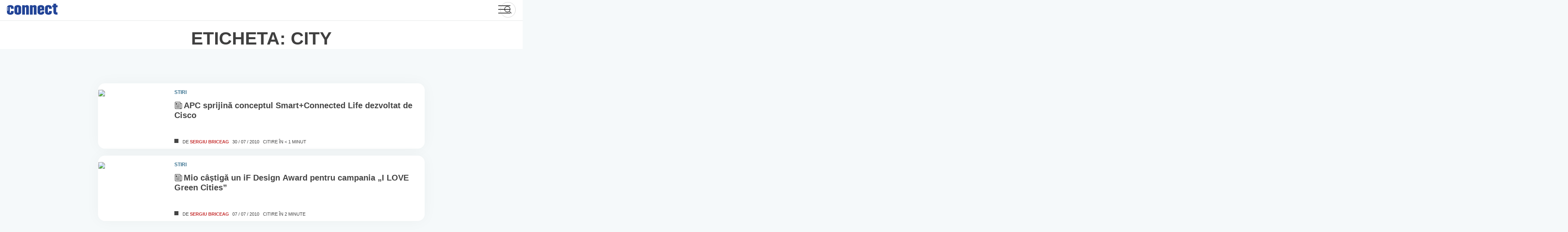

--- FILE ---
content_type: text/html; charset=UTF-8
request_url: https://www.connect.ro/tag/city/
body_size: 128673
content:
<!doctype html>
<html lang="ro-RO">
<head>
	<meta charset="UTF-8">
	<meta name="viewport" content="width=device-width">
	<link rel="dns-prefetch" href="//ajax.googleapis.com">
	<link rel="dns-prefetch" href="//www.googletagmanager.com">
	<link rel="dns-prefetch" href="//fonts.googleapis.com">
	<link rel="dns-prefetch" href="//fonts.gstatic.com">
	<link rel="dns-prefetch" href="//apis.google.com">
	<link rel="dns-prefetch" href="//google-analytics.com">
	<link rel="dns-prefetch" href="//www.google-analytics.com">
	<link rel="dns-prefetch" href="//ssl.google-analytics.com">
	<link rel="dns-prefetch" href="//youtube.com">
	<link rel="dns-prefetch" href="//api.pinterest.com">
	<link rel="dns-prefetch" href="//connect.facebook.net">
	<link rel="dns-prefetch" href="//platform.twitter.com">
	<link rel="dns-prefetch" href="//syndication.twitter.com">
	<link rel="dns-prefetch" href="//platform.instagram.com">
	<link rel="dns-prefetch" href="//platform.linkedin.com">
	<link rel="dns-prefetch" href="//www.googletagservices.com">
	<link rel="dns-prefetch" href="//adservice.google.com">
	<link rel="dns-prefetch" href="//pagead2.googlesyndication.com">
	<link rel="dns-prefetch" href="//tpc.googlesyndication.com">
	<link rel="dns-prefetch" href="//ad.doubleclick.net">
	<link rel="dns-prefetch" href="//googleads.g.doubleclick.net">
	<link rel="dns-prefetch" href="//stats.g.doubleclick.net">
	<link rel="dns-prefetch" href="//cm.g.doubleclick.net">
	<link rel="profile" href="https://hb.wpmucdn.com">
	<link rel="preconnect" href="https://fonts.gstatic.com" crossorigin />
	<link rel="preload" as="style" href="https://fonts.googleapis.com/css2?family=Nunito+Sans:wght@300;400;600;700;900&display=swap" />
	<link rel="stylesheet" data-wphbdelayedstyle="https://fonts.googleapis.com/css2?family=Nunito+Sans:wght@300;400;600;700;900&display=swap" media="print" onload="this.media='all'" />
	<noscript><link rel="stylesheet" data-wphbdelayedstyle="https://fonts.googleapis.com/css2?family=Nunito+Sans:wght@300;400;600;700;900&display=swap" /></noscript>

	<meta name='robots' content='index, follow, max-image-preview:large, max-snippet:-1, max-video-preview:-1' />
<!--[if lt IE 9]><script type="wphb-delay-type">var rfbwp_ie_8 = true;</script><![endif]-->
	<!-- This site is optimized with the Yoast SEO plugin v26.8 - https://yoast.com/product/yoast-seo-wordpress/ -->
	<title>city Archives - connect România</title><style id="wphb-used-css-post_tag">:root{}@media (min-resolution:192dpi){:root{}}.wp-element-button{cursor:pointer}:root{--wp--preset--font-size--normal:16px;--wp--preset--font-size--huge:42px}:root .has-very-light-gray-background-color{background-color:#eee}:root .has-very-dark-gray-background-color{background-color:#313131}:root .has-very-light-gray-color{color:#eee}:root .has-very-dark-gray-color{color:#313131}:root .has-vivid-green-cyan-to-vivid-cyan-blue-gradient-background{background:linear-gradient(135deg,#00d084,#0693e3)}:root .has-purple-crush-gradient-background{background:linear-gradient(135deg,#34e2e4,#4721fb 50%,#ab1dfe)}:root .has-hazy-dawn-gradient-background{background:linear-gradient(135deg,#faaca8,#dad0ec)}:root .has-subdued-olive-gradient-background{background:linear-gradient(135deg,#fafae1,#67a671)}:root .has-atomic-cream-gradient-background{background:linear-gradient(135deg,#fdd79a,#004a59)}:root .has-nightshade-gradient-background{background:linear-gradient(135deg,#330968,#31cdcf)}:root .has-midnight-gradient-background{background:linear-gradient(135deg,#020381,#2874fc)}.has-regular-font-size{font-size:1em}.has-larger-font-size{font-size:2.625em}.has-normal-font-size{font-size:var(--wp--preset--font-size--normal)}.has-huge-font-size{font-size:var(--wp--preset--font-size--huge)}.has-text-align-center{text-align:center}.has-text-align-left{text-align:left}.has-text-align-right{text-align:right}#end-resizable-editor-section{display:none}.aligncenter{clear:both}.items-justified-left{justify-content:flex-start}.items-justified-center{justify-content:center}.items-justified-right{justify-content:flex-end}.items-justified-space-between{justify-content:space-between}.screen-reader-text{clip:rect(1px,1px,1px,1px);word-wrap:normal!important;border:0;-webkit-clip-path:inset(50%);clip-path:inset(50%);height:1px;margin:-1px;overflow:hidden;padding:0;position:absolute;width:1px}.screen-reader-text:focus{clip:auto!important;background-color:#ddd;-webkit-clip-path:none;clip-path:none;color:#444;display:block;font-size:1em;height:auto;left:5px;line-height:normal;padding:15px 23px 14px;text-decoration:none;top:5px;width:auto;z-index:100000}html :where(.has-border-color){border-style:solid}html :where([style*=border-top-color]){border-top-style:solid}html :where([style*=border-right-color]){border-right-style:solid}html :where([style*=border-bottom-color]){border-bottom-style:solid}html :where([style*=border-left-color]){border-left-style:solid}html :where([style*=border-width]){border-style:solid}html :where([style*=border-top-width]){border-top-style:solid}html :where([style*=border-right-width]){border-right-style:solid}html :where([style*=border-bottom-width]){border-bottom-style:solid}html :where([style*=border-left-width]){border-left-style:solid}html :where(img[class*=wp-image-]){height:auto;max-width:100%}html :where(.is-position-sticky){}@media screen and (max-width:600px){html :where(.is-position-sticky){}}/*! This file is auto-generated */.wp-block-button__link{color:#fff;background-color:#32373c;border-radius:9999px;box-shadow:none;text-decoration:none;padding:calc(.667em + 2px) calc(1.333em + 2px);font-size:1.125em}.wp-block-file__button{background:#32373c;color:#fff;text-decoration:none}:root{--primary-color:#444;--light-grey:#767676;--lightest-grey:#e6e7e8;--news-color:#39718f;--news-light-color:#5bb5e433;--news-color-hover:#4088af;--video-color:#c42c2c;--video-light-color:#ff59001f;--video-color-hover:#bb4100;--recenzii-color:#007535;--recenzii-light-color:#009a4533;--recenzii-color-hover:#017033;--interviu-color:#1d3888;--interviu-light-color:#1d388833;--interviu-color-hover:#3d5fc4}html{-webkit-text-size-adjust:100%;line-height:1.15}body{margin:0}main{display:block}h1{margin:.67em 0;font-size:2em}a{background-color:#0000}b{font-weight:bolder}img{border-style:none}button,input{margin:0;font-family:inherit;font-size:100%;line-height:1.15}button,input{overflow:visible}button{text-transform:none}[type=button],[type=reset],button{-webkit-appearance:button}[type=button]::-moz-focus-inner,[type=reset]::-moz-focus-inner,button::-moz-focus-inner{border-style:none;padding:0}[type=button]:-moz-focusring,[type=reset]:-moz-focusring,button:-moz-focusring{outline:1px dotted buttontext}::-webkit-file-upload-button{-webkit-appearance:button;font:inherit}[hidden]{display:none}*,:after,:before{-webkit-box-sizing:inherit;box-sizing:inherit}html{-webkit-box-sizing:border-box;box-sizing:border-box}body,button,input{color:#404040;font-family:Nunito Sans,-apple-system,BlinkMacSystemFont,Segoe UI,Roboto,Oxygen-Sans,Ubuntu,Cantarell,Helvetica Neue,sans-serif;font-size:1rem;line-height:1.5}p{margin-bottom:1.5em}i{font-style:italic}var{font-family:monaco,consolas,Andale Mono,DejaVu Sans Mono,monospace}mark{background:#fff9c0;text-decoration:none}body{background:#f5f9fa}body,html{font-size:1.05rem;line-height:1.2}@media only screen and (width >= 54rem){body,html{font-size:1rem;line-height:initial}}ul{margin:0 0 1.8rem .5rem;font-weight:300}li>ul{margin-bottom:0;margin-left:.5rem}object{max-width:100%}img{max-width:100%;height:auto}figure{margin:1em 0}a{color:var(--primary-color)}a:active,a:focus,a:hover{color:var(--light-grey)}a:focus{outline:thin dotted}a:active,a:hover{outline:0}button,input[type=button],input[type=reset]{color:#000c;background:#e6e6e6;border:1px solid #ccc;border-bottom-color:#bbb;border-radius:3px;padding:.6em 1em .4em;line-height:1}button:hover,input[type=button]:hover,input[type=reset]:hover{border-color:#ccc #bbb #aaa}button:active,button:focus,input[type=button]:active,input[type=button]:focus,input[type=reset]:active,input[type=reset]:focus{border-color:#aaa #bbb #bbb}input[type=color],input[type=datetime],input[type=text],input[type=time],input[type=url]{color:#666;border:1px solid #ccc;border-radius:3px;padding:3px}input[type=color]:focus,input[type=datetime]:focus,input[type=text]:focus,input[type=time]:focus,input[type=url]:focus{color:#111}.main-navigation ul{background-color:#fff;align-items:center;margin:0;padding-left:0;list-style:none;display:none}.main-navigation ul li.focus>ul,.main-navigation ul li:hover>ul{left:auto}.main-navigation li{padding:0 18px;position:relative}.main-navigation li.focus>a,.main-navigation li:hover>a{color:var(--video-color)}.main-navigation a{color:var(--primary-color);align-self:center;align-items:center;font-size:.875rem;font-weight:700;line-height:48px;text-decoration:none;display:-webkit-box;display:-ms-flexbox;display:flex}.main-navigation a svg{width:1.1rem;height:1.1rem;margin:0 .5rem 0 0}@media only screen and (width <= 54rem){.main-navigation a{justify-content:center;align-items:center;min-width:100%;height:100%;padding:.8em 0;font-size:1.3rem}.main-navigation a svg{width:1.3rem;height:1.3rem}}.menu-toggle{-webkit-font-smoothing:antialiased;color:#fff;text-indent:-9000px;cursor:pointer;background:0 0;border:0;outline:0;width:30px;height:26px;padding:0;line-height:0;display:grid;position:absolute;top:13px;right:30px}.menu-toggle div{background:var(--primary-color);z-index:1;-webkit-transform-origin:2px 0;transform-origin:2px 0;border-radius:2px;width:30px;height:2px;margin-bottom:6px;-webkit-transition:transform .5s cubic-bezier(.77, .2, .05, 1),background .5s cubic-bezier(.77, .2, .05, 1),opacity .55s,-webkit-transform .5s cubic-bezier(.77, .2, .05, 1);transition:transform .5s cubic-bezier(.77, .2, .05, 1),background .5s cubic-bezier(.77, .2, .05, 1),opacity .55s,-webkit-transform .5s cubic-bezier(.77, .2, .05, 1);display:block;position:relative}.menu-toggle:before{content:" ";background:var(--primary-color);-webkit-transform-origin:0 0;transform-origin:0 0;border-radius:2px;width:30px;height:2px;margin-bottom:6px;-webkit-transition:transform .5s cubic-bezier(.77, .2, .05, 1),background .5s cubic-bezier(.77, .2, .05, 1),opacity .55s,-webkit-transform .5s cubic-bezier(.77, .2, .05, 1);transition:transform .5s cubic-bezier(.77, .2, .05, 1),background .5s cubic-bezier(.77, .2, .05, 1),opacity .55s,-webkit-transform .5s cubic-bezier(.77, .2, .05, 1);display:block;position:relative}.menu-toggle:after{content:" ";background:var(--primary-color);-webkit-transform-origin:0 100%;transform-origin:0 100%;border-radius:2px;width:30px;height:2px;margin-bottom:6px;-webkit-transition:transform .5s cubic-bezier(.77, .2, .05, 1),background .5s cubic-bezier(.77, .2, .05, 1),opacity .55s,-webkit-transform .5s cubic-bezier(.77, .2, .05, 1);transition:transform .5s cubic-bezier(.77, .2, .05, 1),background .5s cubic-bezier(.77, .2, .05, 1),opacity .55s,-webkit-transform .5s cubic-bezier(.77, .2, .05, 1);display:block;position:relative}.menu-toggle[aria-expanded=true] div{opacity:0;-webkit-transform:rotate(0) scale(.2);transform:rotate(0) scale(.2)}.menu-toggle[aria-expanded=true]:before{opacity:1;-webkit-transform:rotate(45deg) translate(-2px,-2px);transform:rotate(45deg) translate(-2px,-2px)}.menu-toggle[aria-expanded=true]:after{-webkit-transform:rotate(-45deg) translate(0);transform:rotate(-45deg) translate(0)}@media only screen and (width >= 54rem){.main-navigation{-webkit-box-ordinal-group:3;-ms-flex-order:2;order:2}.menu-toggle{display:none}.main-navigation ul{display:-webkit-box;display:-ms-flexbox;display:flex}}.page{margin:0 0 1.5em}.c-wrapper{max-width:1180px;margin:0 auto}.c-container-wrap{max-width:80ch;margin:5rem auto}@media only screen and (width <= 54rem){.c-container-wrap{padding:0 1rem}}.c-container-wrap .alignfull{float:none;width:100%;max-width:100%;margin:0;padding:2rem 0}.c-container-wrap p{margin:0 0 1.4rem;font-size:1rem;line-height:1.5}@media only screen and (width >= 54rem){.c-container-wrap p{font-size:1.13rem}}.c-container-wrap figure{position:relative}.c-container-wrap .lfeatured-author{color:var(--video-color);text-decoration:none;-webkit-transition:color .2s ease-in-out;transition:color .2s ease-in-out}.c-container-wrap .lfeatured-author:focus,.c-container-wrap .lfeatured-author:hover{color:#922}.c-container-wrap .alignfull a{border:none;display:-webkit-box;display:-ms-flexbox;display:flex}.archive-default{max-width:100%}.archive-default .page-header{border-top:1px solid var(--lightest-grey);background-color:#fff}.archive-default .page-header .ch-head{text-align:center;margin:0;padding:1rem 0 0}.archive-default .page-header .ch-head+div{padding:.5rem 0 1rem}.pagination{text-align:center;width:100%;margin:4rem auto 3rem}@media only screen and (width <= 40rem){.pagination{margin:2rem auto}}.author .page-header{padding-bottom:1rem}.screen-reader-text{clip:rect(1px,1px,1px,1px);-webkit-clip-path:inset(50%);clip-path:inset(50%);border:0;width:1px;height:1px;margin:-1px;padding:0;overflow:hidden;word-wrap:normal!important;position:absolute!important}.screen-reader-text:focus{-webkit-clip-path:none;clip-path:none;color:#21759b;z-index:100000;background-color:#f1f1f1;border-radius:3px;width:auto;height:auto;padding:15px 23px 14px;font-size:.875rem;font-weight:700;line-height:normal;text-decoration:none;display:block;top:5px;left:5px;-webkit-box-shadow:0 0 2px 2px #0009;box-shadow:0 0 2px 2px #0009;clip:auto!important}.alignleft{float:left;margin-bottom:1.5em;margin-right:1.5em}.alignright{float:right;margin-bottom:1.5em;margin-left:1.5em}.aligncenter{clear:both;margin-bottom:1.5em;margin-left:auto;margin-right:auto;display:block}.cats,.info .by{position:relative}.cats:after,.info .by:after{content:" ";background-color:var(--primary-color);width:10px;height:10px;display:block;position:absolute;bottom:5px;right:10px}.cats .stiri,.info .by .stiri{color:var(--news-color);background-color:var(--news-light-color)}.cats .stiri:hover,.info .by .stiri:hover{color:var(--news-color-hover)}.cats .video,.info .by .video{color:var(--video-color);background-color:var(--video-light-color)}.cats .video:hover,.info .by .video:hover{color:var(--video-color-hover)}.cats .teste,.info .by .teste{color:var(--recenzii-color);background-color:var(--recenzii-light-color)}.cats .teste:hover,.info .by .teste:hover{color:var(--recenzii-color-hover)}.cats.teste-dot:after,.info .by.teste-dot:after{background-color:var(--recenzii-color)}.cats .interviuri,.info .by .interviuri{color:var(--interviu-color);background-color:var(--interviu-light-color)}.cats .interviuri:hover,.info .by .interviuri:hover{color:var(--interviu-color-hover)}#scrollUp{color:#fff;text-align:center;background-color:var(--news-color);-ms-box-shadow:0 5px 20px #0003;-o-box-shadow:0 5px 20px #0003;-webkit-opacity:.8;-khtml-opacity:.8;-moz-opacity:.8;-ms-opacity:.8;-o-opacity:.8;opacity:.8;border:1px solid #0000001a;border-radius:1rem;width:60px;height:60px;padding:15px;font-size:18px;-webkit-transition:all .3s cubic-bezier(.77, .2, .05, 1.2);transition:all .3s cubic-bezier(.77, .2, .05, 1.2);bottom:20px;right:20px;-webkit-box-shadow:0 5px 20px #0003;box-shadow:0 5px 20px #0003}#scrollUp svg{width:1.3rem}#scrollUp:focus,#scrollUp:hover{-webkit-opacity:1;-khtml-opacity:1;-moz-opacity:1;-ms-opacity:1;-o-opacity:1;opacity:1}.site-header{z-index:999;background-color:#fff;height:3rem;padding:0 1rem;line-height:3rem;position:relative}.site-header .con-header{justify-content:space-between;max-width:1380px;height:48px;margin:0 auto;display:-webkit-box;display:-ms-flexbox;display:flex}.site-header .con-header__logo{z-index:100;-webkit-box-ordinal-group:2;-webkit-box-flex:0;-ms-flex-order:1;-ms-flex:0 0 124px;flex:0 0 124px;order:1;width:124px;height:auto}.site-header .con-header__logo .full-site-logo{width:100%;padding-top:9px;display:block}.site-header .con-header__logo h1{margin:0;font-size:0;line-height:0}.site-header .con-header__logo svg{display:block}.site-header .main-navigation{-webkit-box-ordinal-group:4;-webkit-box-flex:1;-ms-flex-order:3;-ms-flex:1 0 auto;flex:1 0 auto;order:3;width:64px;padding:0 0 0 30px;display:-webkit-box;display:-ms-flexbox;display:flex}.site-header .main-navigation>div{-webkit-font-smoothing:antialiased;width:100%;height:calc(100vh - 48px);margin-top:48px;-webkit-transition:all .8s cubic-bezier(.77, .2, .05, 1.2);transition:all .8s cubic-bezier(.77, .2, .05, 1.2);position:absolute;top:0;right:-100%;-webkit-transform:translate(100%);transform:translate(100%)}.site-header .main-navigation>div ul{-webkit-box-orient:vertical;-webkit-box-direction:normal;-ms-flex-direction:column;flex-direction:column;height:100%;display:-webkit-box;display:-ms-flexbox;display:flex}.site-header .main-navigation>div ul li{width:100%}@media only screen and (width >= 54rem){.site-header .main-navigation{width:auto;-webkit-transform:none;transform:none}.site-header .main-navigation>div{height:auto;margin-top:0;-webkit-transition:none;transition:none;position:relative;left:0;right:auto;-webkit-transform:none;transform:none}.site-header .main-navigation>div ul{-webkit-box-pack:left;-ms-flex-pack:left;-webkit-box-orient:horizontal;-webkit-box-direction:normal;-ms-flex-direction:row;flex-direction:row;justify-content:left;height:100%}}.site-header .search_icn{z-index:5;--size:38px;-webkit-box-ordinal-group:4;-webkit-box-flex:1;-ms-flex-order:3;-ms-flex:25%;flex:25%;order:3;justify-content:flex-end;align-self:center;width:100%;display:-webkit-box;display:-ms-flexbox;display:flex;position:relative}@media only screen and (width <= 54rem){.site-header .search_icn{-webkit-box-ordinal-group:3;-webkit-box-flex:1;-ms-flex-order:2;-ms-flex:70%;flex:70%;order:2;margin:0 0 0 10px}}.site-header .search_icn form{height:var(--size);width:var(--size);-webkit-box-align:right;-ms-flex-align:right;align-items:right;border:1px solid #93939366;border-radius:50rem;padding:5px;line-height:1rem;-webkit-transition:width .45s cubic-bezier(.18, .89, .32, 1.28);transition:width .45s cubic-bezier(.18, .89, .32, 1.28);display:-webkit-box;display:-ms-flexbox;display:flex;overflow:hidden}.site-header .search_icn input{cursor:pointer;opacity:0;z-index:2;background-color:#0000;border:0;-webkit-box-flex:1;-ms-flex-positive:1;flex-grow:1;align-self:center;width:100%;padding:0 0 0 20px;line-height:40px;-webkit-transition:all .45s cubic-bezier(.18, .89, .32, 1.28);transition:all .45s cubic-bezier(.18, .89, .32, 1.28);position:absolute;top:0;bottom:0;left:0}.site-header .search_icn input:focus{outline:0}.site-header .search_icn button{width:calc(var(--size) - 10px);height:calc(var(--size) - 10px);background-color:#0000;border:0;border-radius:50%;align-self:center;margin-left:auto;padding:0;line-height:20px;-webkit-transition:background .2s ease-out;transition:background .2s ease-out;position:relative}.site-header .search_icn button svg{width:22px;height:22px;margin-top:3px}.site-header .search_icn form:focus-within{width:100%}.site-header .search_icn form:focus-within input{opacity:1;z-index:-1;cursor:initial;width:calc(100% - var(--size))}.site-header .search_icn form:focus-within button{z-index:2;cursor:pointer;-webkit-transition:transform .5s ease-out,-webkit-transform .5s ease-out;transition:transform .5s ease-out,-webkit-transform .5s ease-out;-webkit-box-shadow:0 0 10px #00000040;box-shadow:0 0 10px #00000040}.site-header .search_icn form:focus-within button:focus,.site-header .search_icn form:focus-within button:hover{outline:0;-webkit-box-shadow:0 0 10px #00000059;box-shadow:0 0 10px #00000059}@media only screen and (width <= 54rem){.site{overflow:hidden}}.site-main .slide__img{display:block;position:relative}.site-main picture{font-size:0;display:block;position:relative}.site-main picture img{background-color:var(--news-light-color);border:1px solid #e6e7e8;border-radius:1rem;width:100%}.site-main h2{-webkit-line-clamp:2;-webkit-box-orient:vertical;margin:10px 0 auto;padding:0;font-size:1rem;line-height:1.4rem;display:-webkit-box;overflow:hidden}.site-main h2 a{color:var(--primary-color);-webkit-font-smoothing:antialiased;-moz-osx-font-smoothing:grayscale;font-weight:900;text-decoration:none}.site-main a:hover{color:var(--video-color)}.cats{padding:20px 0 0}.cats a{text-transform:uppercase;color:var(--primary-color);background-color:#00000026;border-radius:1rem;margin-right:1rem;padding:3px 10px;font-size:.625rem;font-weight:700;text-decoration:none;display:inline-block}.cats a:hover{color:#00000080}.content{-ms-flex-wrap:wrap;flex-wrap:wrap;justify-content:space-between;max-width:1380px;margin:0 auto;padding:0 1rem;display:-webkit-box;display:-ms-flexbox;display:flex}@media only screen and (width >= 1380px){.content{padding:0}}.info{-ms-flex-wrap:wrap;flex-wrap:wrap;justify-content:flex-start;padding:0 1rem 1rem;font-size:.65rem;display:-webkit-box;display:-ms-flexbox;display:flex}@media only screen and (width >= 22rem){.info{-ms-flex-wrap:nowrap;flex-wrap:nowrap}}@media only screen and (width >= 30rem){.info{padding:0 2rem 1rem;font-size:.75rem}}.info .by{text-transform:uppercase;padding-left:20px}.info .by:after{bottom:4px;left:0;right:auto}.info .by a{font-weight:700;text-decoration:none}.info .span-reading-time,.info time{text-transform:uppercase;margin-left:.5rem;text-decoration:none}@media only screen and (width >= 30rem){.info .span-reading-time,.info time{margin-left:2rem}}.smal-art{-ms-box-shadow:0 0 35px #0000000a;-o-box-shadow:0 0 35px #0000000a;background-color:#fff;border-radius:1rem;-ms-flex-wrap:nowrap;flex-wrap:nowrap;margin-bottom:1rem;padding:0;display:-webkit-box;display:-ms-flexbox;display:flex;-webkit-box-shadow:0 0 35px #0000000a;box-shadow:0 0 35px #0000000a}@media only screen and (width >= 40rem){.smal-art{margin-bottom:2rem;padding:10px}}.smal-art .slide__img{-webkit-box-flex:0;-ms-flex:0 0 160px;flex:0 0 160px;width:160px;max-width:160px;height:160px;margin-right:1.6rem;display:block;overflow:hidden}@media only screen and (width <= 40rem){.smal-art .slide__img{-webkit-box-flex:0;-ms-flex:0 0 130px;flex:0 0 130px;width:130px;max-width:130px;height:130px;margin-left:-.5rem;margin-right:1rem}}@media only screen and (width <= 30rem){.smal-art .slide__img{-webkit-box-flex:0;-ms-flex:0 0 100px;flex:0 0 100px;width:100px;max-width:100px;height:100px;margin-right:.5rem}}.smal-art .slide__img picture{display:inline}.smal-art .slide__img img{-o-object-fit:cover;object-fit:cover;height:100%}.smal-art .c-entry--content{-webkit-box-orient:vertical;-webkit-box-direction:normal;-webkit-box-flex:1;-ms-flex-direction:column;flex-direction:column;-ms-flex:calc(100% - 176px);flex:calc(100% - 176px);padding-top:10px;padding-right:1rem;display:-webkit-box;display:-ms-flexbox;display:flex}@media only screen and (width <= 30rem){.smal-art .c-entry--content{padding:0}}.smal-art .c-entry--content h2{-webkit-line-clamp:initial;font-size:1.2rem;line-height:1.2}@media only screen and (width <= 40rem){.smal-art .c-entry--content h2{margin:0 0 .5rem;font-size:.8rem;line-height:1.2}}.smal-art .c-entry--content h2 .icn-sm-art{padding:0 3px 0 0;position:relative;bottom:-3px}.smal-art .c-entry--content h2 .icn-sm-art svg{width:1.2rem;height:1.2rem}.smal-art .c-entry--content h2 a:hover{-webkit-box-shadow:none;box-shadow:none}.smal-art .c-entry--content .cats{padding:0}.smal-art .c-entry--content .cats a{background-color:#0000;padding:0 1rem 0 0;font-size:.7rem;font-weight:900}.smal-art .c-entry--content .cats:after{content:none}.smal-art .c-entry--content .info{padding:0 0 10px}@media only screen and (width <= 30rem){.smal-art .c-entry--content .info{padding:5px 0 0}.smal-art .c-entry--content .info *{margin-left:0;font-size:.6rem}.smal-art .c-entry--content .info .by{margin-right:.4rem}.smal-art .c-entry--content .info .span-reading-time{display:none}}.cn-404{max-width:60rem;margin:0 auto}.error-404{text-transform:uppercase;margin:0;padding:0;font-size:2.6rem;font-weight:900}.ft-wrap{background-color:#fff;padding:5rem 0}.footer-reg{-webkit-box-orient:horizontal;-webkit-box-direction:normal;-ms-flex-flow:wrap;flex-flow:wrap;justify-content:space-around;max-width:1380px;margin:0 auto;display:-webkit-box;display:-ms-flexbox;display:flex}.footer-reg h4{font-size:1.4rem}.footer-reg ul{margin:0;padding:0;list-style:none}.footer-reg li{padding-bottom:1rem}.footer-reg a{color:var(--light-grey);text-decoration:none}.footer-reg a:hover{color:var(--primary-color)}.footer-reg>div{border-right:1px solid var(--lightest-grey);-webkit-box-flex:1;-ms-flex:25%;flex:25%;padding:0 2rem}@media only screen and (width <= 54rem){.footer-reg>div{border-bottom:1px solid var(--lightest-grey);-webkit-box-flex:1;-ms-flex:50%;flex:50%;padding:0 3rem}}@media only screen and (width <= 30rem){.footer-reg>div{-webkit-box-flex:1;-ms-flex:100%;flex:100%}}.footer-reg>div:last-child{border:none}@media only screen and (width <= 40rem){.footer-reg>div:last-child{border-bottom:1px solid var(--lightest-grey)}}.footer-reg__network ul{-webkit-box-orient:horizontal;-webkit-box-direction:normal;-ms-flex-flow:wrap;flex-flow:wrap;display:-webkit-box;display:-ms-flexbox;display:flex}.footer-reg__network li{-webkit-opacity:.7;-khtml-opacity:.7;-moz-opacity:.7;-ms-opacity:.7;-o-opacity:.7;opacity:.7;-webkit-box-flex:1;-ms-flex:50%;flex:50%;min-width:50%;padding:0 .6rem 1.2rem 0}.footer-reg__network li:hover{-webkit-opacity:1;-khtml-opacity:1;-moz-opacity:1;-ms-opacity:1;-o-opacity:1;opacity:1;cursor:pointer}.footer-reg__social li a{align-content:center;display:-webkit-box;display:-ms-flexbox;display:flex}.footer-reg__social li a svg{width:1.3rem;height:1.3rem;margin-right:.5rem}.footer-reg__social li a.sc-fb:hover svg{fill:#2d88ff}.footer-reg__social li a.sc-twit:hover svg{fill:#2caae1}.footer-reg__social li a.sc-insta:hover svg{fill:#c32aa3}.footer-reg__social li a.sc-rss:hover svg{fill:#f4801f}.footer-reg__social li a.sc-yt:hover svg{fill:red}footer .site-info{text-align:center;color:var(--primary-color);padding:10px;font-size:.85rem}.g{margin:0;padding:0;overflow:hidden;line-height:1;zoom:1}.g img{height:auto}.g-col{position:relative;float:left}.g-col:first-child{margin-left:0}.g-col:last-child{margin-right:0}.g-1{margin:0 auto}.g-2{width:auto;margin:0 auto}.b-2{margin:0}.g-3{min-width:0;max-width:300px;margin:0 auto}.b-3{margin:0}.g-4{margin:0 auto}.g-5{width:auto;margin:0 auto}.b-5{margin:0}.g-9{margin:0 auto}@media only screen and (max-width:480px){.g-col,.g-dyn,.g-single{width:100%;margin-left:0;margin-right:0}}.adrotate_widgets,.ajdg_bnnrwidgets,.ajdg_grpwidgets{overflow:hidden;padding:0}.no-js img.lazyload{display:none}figure.wp-block-image img.lazyloading{min-width:150px}.lazyload{opacity:0}.lazyloading{border:0!important;opacity:1;background:#f3f3f3 url('https://www.connect.ro/wp-content/plugins/wp-smush-pro/app/assets/images/smush-placeholder.png') no-repeat center!important;background-size:16px auto!important;min-width:16px}.lazyload,.lazyloading{--smush-placeholder-width:100px;--smush-placeholder-aspect-ratio:1/1;width:var(--smush-placeholder-width)!important;aspect-ratio:var(--smush-placeholder-aspect-ratio)!important}body{--wp--preset--color--black:#000000;--wp--preset--color--cyan-bluish-gray:#abb8c3;--wp--preset--color--white:#ffffff;--wp--preset--color--pale-pink:#f78da7;--wp--preset--color--vivid-red:#cf2e2e;--wp--preset--color--luminous-vivid-orange:#ff6900;--wp--preset--color--luminous-vivid-amber:#fcb900;--wp--preset--color--light-green-cyan:#7bdcb5;--wp--preset--color--vivid-green-cyan:#00d084;--wp--preset--color--pale-cyan-blue:#8ed1fc;--wp--preset--color--vivid-cyan-blue:#0693e3;--wp--preset--color--vivid-purple:#9b51e0;--wp--preset--gradient--vivid-cyan-blue-to-vivid-purple:linear-gradient(135deg,rgba(6,147,227,1) 0%,rgb(155,81,224) 100%);--wp--preset--gradient--light-green-cyan-to-vivid-green-cyan:linear-gradient(135deg,rgb(122,220,180) 0%,rgb(0,208,130) 100%);--wp--preset--gradient--luminous-vivid-amber-to-luminous-vivid-orange:linear-gradient(135deg,rgba(252,185,0,1) 0%,rgba(255,105,0,1) 100%);--wp--preset--gradient--luminous-vivid-orange-to-vivid-red:linear-gradient(135deg,rgba(255,105,0,1) 0%,rgb(207,46,46) 100%);--wp--preset--gradient--very-light-gray-to-cyan-bluish-gray:linear-gradient(135deg,rgb(238,238,238) 0%,rgb(169,184,195) 100%);--wp--preset--gradient--cool-to-warm-spectrum:linear-gradient(135deg,rgb(74,234,220) 0%,rgb(151,120,209) 20%,rgb(207,42,186) 40%,rgb(238,44,130) 60%,rgb(251,105,98) 80%,rgb(254,248,76) 100%);--wp--preset--gradient--blush-light-purple:linear-gradient(135deg,rgb(255,206,236) 0%,rgb(152,150,240) 100%);--wp--preset--gradient--blush-bordeaux:linear-gradient(135deg,rgb(254,205,165) 0%,rgb(254,45,45) 50%,rgb(107,0,62) 100%);--wp--preset--gradient--luminous-dusk:linear-gradient(135deg,rgb(255,203,112) 0%,rgb(199,81,192) 50%,rgb(65,88,208) 100%);--wp--preset--gradient--pale-ocean:linear-gradient(135deg,rgb(255,245,203) 0%,rgb(182,227,212) 50%,rgb(51,167,181) 100%);--wp--preset--gradient--electric-grass:linear-gradient(135deg,rgb(202,248,128) 0%,rgb(113,206,126) 100%);--wp--preset--gradient--midnight:linear-gradient(135deg,rgb(2,3,129) 0%,rgb(40,116,252) 100%);--wp--preset--font-size--small:13px;--wp--preset--font-size--medium:20px;--wp--preset--font-size--large:36px;--wp--preset--font-size--x-large:42px}body .is-layout-flow>.alignleft{float:left;margin-inline-start:0;margin-inline-end:2em}body .is-layout-flow>.alignright{float:right;margin-inline-start:2em;margin-inline-end:0}body .is-layout-flow>.aligncenter{margin-left:auto!important;margin-right:auto!important}body .is-layout-constrained>.alignleft{float:left;margin-inline-start:0;margin-inline-end:2em}body .is-layout-constrained>.alignright{float:right;margin-inline-start:2em;margin-inline-end:0}body .is-layout-constrained>.aligncenter{margin-left:auto!important;margin-right:auto!important}body .is-layout-constrained>:where(:not(.alignleft):not(.alignright):not(.alignfull)){max-width:var(--wp--style--global--content-size);margin-left:auto!important;margin-right:auto!important}body .is-layout-constrained>.alignwide{max-width:var(--wp--style--global--wide-size)}body .is-layout-flex{display:flex}body .is-layout-flex{flex-wrap:wrap;align-items:center}body .is-layout-flex>*{margin:0}body .is-layout-grid{display:grid}body .is-layout-grid>*{margin:0}.has-black-color{color:var(--wp--preset--color--black)!important}.has-cyan-bluish-gray-color{color:var(--wp--preset--color--cyan-bluish-gray)!important}.has-white-color{color:var(--wp--preset--color--white)!important}.has-pale-pink-color{color:var(--wp--preset--color--pale-pink)!important}.has-vivid-red-color{color:var(--wp--preset--color--vivid-red)!important}.has-luminous-vivid-orange-color{color:var(--wp--preset--color--luminous-vivid-orange)!important}.has-luminous-vivid-amber-color{color:var(--wp--preset--color--luminous-vivid-amber)!important}.has-light-green-cyan-color{color:var(--wp--preset--color--light-green-cyan)!important}.has-vivid-green-cyan-color{color:var(--wp--preset--color--vivid-green-cyan)!important}.has-pale-cyan-blue-color{color:var(--wp--preset--color--pale-cyan-blue)!important}.has-vivid-cyan-blue-color{color:var(--wp--preset--color--vivid-cyan-blue)!important}.has-vivid-purple-color{color:var(--wp--preset--color--vivid-purple)!important}.has-black-background-color{background-color:var(--wp--preset--color--black)!important}.has-cyan-bluish-gray-background-color{background-color:var(--wp--preset--color--cyan-bluish-gray)!important}.has-white-background-color{background-color:var(--wp--preset--color--white)!important}.has-pale-pink-background-color{background-color:var(--wp--preset--color--pale-pink)!important}.has-vivid-red-background-color{background-color:var(--wp--preset--color--vivid-red)!important}.has-luminous-vivid-orange-background-color{background-color:var(--wp--preset--color--luminous-vivid-orange)!important}.has-luminous-vivid-amber-background-color{background-color:var(--wp--preset--color--luminous-vivid-amber)!important}.has-light-green-cyan-background-color{background-color:var(--wp--preset--color--light-green-cyan)!important}.has-vivid-green-cyan-background-color{background-color:var(--wp--preset--color--vivid-green-cyan)!important}.has-pale-cyan-blue-background-color{background-color:var(--wp--preset--color--pale-cyan-blue)!important}.has-vivid-cyan-blue-background-color{background-color:var(--wp--preset--color--vivid-cyan-blue)!important}.has-vivid-purple-background-color{background-color:var(--wp--preset--color--vivid-purple)!important}.has-black-border-color{border-color:var(--wp--preset--color--black)!important}.has-cyan-bluish-gray-border-color{border-color:var(--wp--preset--color--cyan-bluish-gray)!important}.has-white-border-color{border-color:var(--wp--preset--color--white)!important}.has-pale-pink-border-color{border-color:var(--wp--preset--color--pale-pink)!important}.has-vivid-red-border-color{border-color:var(--wp--preset--color--vivid-red)!important}.has-luminous-vivid-orange-border-color{border-color:var(--wp--preset--color--luminous-vivid-orange)!important}.has-luminous-vivid-amber-border-color{border-color:var(--wp--preset--color--luminous-vivid-amber)!important}.has-light-green-cyan-border-color{border-color:var(--wp--preset--color--light-green-cyan)!important}.has-vivid-green-cyan-border-color{border-color:var(--wp--preset--color--vivid-green-cyan)!important}.has-pale-cyan-blue-border-color{border-color:var(--wp--preset--color--pale-cyan-blue)!important}.has-vivid-cyan-blue-border-color{border-color:var(--wp--preset--color--vivid-cyan-blue)!important}.has-vivid-purple-border-color{border-color:var(--wp--preset--color--vivid-purple)!important}.has-vivid-cyan-blue-to-vivid-purple-gradient-background{background:var(--wp--preset--gradient--vivid-cyan-blue-to-vivid-purple)!important}.has-light-green-cyan-to-vivid-green-cyan-gradient-background{background:var(--wp--preset--gradient--light-green-cyan-to-vivid-green-cyan)!important}.has-luminous-vivid-amber-to-luminous-vivid-orange-gradient-background{background:var(--wp--preset--gradient--luminous-vivid-amber-to-luminous-vivid-orange)!important}.has-luminous-vivid-orange-to-vivid-red-gradient-background{background:var(--wp--preset--gradient--luminous-vivid-orange-to-vivid-red)!important}.has-very-light-gray-to-cyan-bluish-gray-gradient-background{background:var(--wp--preset--gradient--very-light-gray-to-cyan-bluish-gray)!important}.has-cool-to-warm-spectrum-gradient-background{background:var(--wp--preset--gradient--cool-to-warm-spectrum)!important}.has-blush-light-purple-gradient-background{background:var(--wp--preset--gradient--blush-light-purple)!important}.has-blush-bordeaux-gradient-background{background:var(--wp--preset--gradient--blush-bordeaux)!important}.has-luminous-dusk-gradient-background{background:var(--wp--preset--gradient--luminous-dusk)!important}.has-pale-ocean-gradient-background{background:var(--wp--preset--gradient--pale-ocean)!important}.has-electric-grass-gradient-background{background:var(--wp--preset--gradient--electric-grass)!important}.has-midnight-gradient-background{background:var(--wp--preset--gradient--midnight)!important}.has-small-font-size{font-size:var(--wp--preset--font-size--small)!important}.has-medium-font-size{font-size:var(--wp--preset--font-size--medium)!important}.has-large-font-size{font-size:var(--wp--preset--font-size--large)!important}.has-x-large-font-size{font-size:var(--wp--preset--font-size--x-large)!important}</style>
	<link rel="canonical" href="https://www.connect.ro/tag/city/" />
	<meta property="og:locale" content="ro_RO" />
	<meta property="og:type" content="article" />
	<meta property="og:title" content="city Archives - connect România" />
	<meta property="og:url" content="https://www.connect.ro/tag/city/" />
	<meta property="og:site_name" content="connect România" />
	<meta name="twitter:card" content="summary_large_image" />
	<meta name="twitter:site" content="@connectro" />
	<script type="application/ld+json" class="yoast-schema-graph">{"@context":"https://schema.org","@graph":[{"@type":"CollectionPage","@id":"https://www.connect.ro/tag/city/","url":"https://www.connect.ro/tag/city/","name":"city Archives - connect România","isPartOf":{"@id":"https://www.connect.ro/#website"},"breadcrumb":{"@id":"https://www.connect.ro/tag/city/#breadcrumb"},"inLanguage":"ro-RO"},{"@type":"BreadcrumbList","@id":"https://www.connect.ro/tag/city/#breadcrumb","itemListElement":[{"@type":"ListItem","position":1,"name":"Home","item":"https://www.connect.ro/"},{"@type":"ListItem","position":2,"name":"city"}]},{"@type":"WebSite","@id":"https://www.connect.ro/#website","url":"https://www.connect.ro/","name":"connect România","description":"revista connect - știri din tehnologie, review-uri de smartphone-uri și produse IT&amp;C, interviuri cu oameni din industrie.","publisher":{"@id":"https://www.connect.ro/#organization"},"potentialAction":[{"@type":"SearchAction","target":{"@type":"EntryPoint","urlTemplate":"https://www.connect.ro/?s={search_term_string}"},"query-input":{"@type":"PropertyValueSpecification","valueRequired":true,"valueName":"search_term_string"}}],"inLanguage":"ro-RO"},{"@type":"Organization","@id":"https://www.connect.ro/#organization","name":"connect","url":"https://www.connect.ro/","logo":{"@type":"ImageObject","inLanguage":"ro-RO","@id":"https://www.connect.ro/#/schema/logo/image/","url":"https://www.connect.ro/wp-content/uploads/2024/02/connect-blue.jpg","contentUrl":"https://www.connect.ro/wp-content/uploads/2024/02/connect-blue.jpg","width":1200,"height":289,"caption":"connect"},"image":{"@id":"https://www.connect.ro/#/schema/logo/image/"},"sameAs":["https://www.facebook.com/connectromania","https://x.com/connectro","https://www.instagram.com/connectromania/"]}]}</script>
	<!-- / Yoast SEO plugin. -->


<link rel='dns-prefetch' href='//cdnjs.cloudflare.com' />
<link rel='dns-prefetch' href='//hb.wpmucdn.com' />
<link href='//hb.wpmucdn.com' rel='preconnect' />
<link rel="alternate" type="application/rss+xml" title="connect România &raquo; Flux" href="https://www.connect.ro/feed/" />
<link rel="alternate" type="application/rss+xml" title="connect România &raquo; Flux comentarii" href="https://www.connect.ro/comments/feed/" />
<link rel="alternate" type="application/rss+xml" title="connect România &raquo; Flux etichetă city" href="https://www.connect.ro/tag/city/feed/" />
		<style>
			.lazyload,
			.lazyloading {
				max-width: 100%;
			}
		</style>
		<style id='wp-img-auto-sizes-contain-inline-css'>
img:is([sizes=auto i],[sizes^="auto," i]){contain-intrinsic-size:3000px 1500px}
/*# sourceURL=wp-img-auto-sizes-contain-inline-css */
</style>
<style id='wp-block-library-inline-css'>
:root{--wp-block-synced-color:#7a00df;--wp-block-synced-color--rgb:122,0,223;--wp-bound-block-color:var(--wp-block-synced-color);--wp-editor-canvas-background:#ddd;--wp-admin-theme-color:#007cba;--wp-admin-theme-color--rgb:0,124,186;--wp-admin-theme-color-darker-10:#006ba1;--wp-admin-theme-color-darker-10--rgb:0,107,160.5;--wp-admin-theme-color-darker-20:#005a87;--wp-admin-theme-color-darker-20--rgb:0,90,135;--wp-admin-border-width-focus:2px}@media (min-resolution:192dpi){:root{--wp-admin-border-width-focus:1.5px}}.wp-element-button{cursor:pointer}:root .has-very-light-gray-background-color{background-color:#eee}:root .has-very-dark-gray-background-color{background-color:#313131}:root .has-very-light-gray-color{color:#eee}:root .has-very-dark-gray-color{color:#313131}:root .has-vivid-green-cyan-to-vivid-cyan-blue-gradient-background{background:linear-gradient(135deg,#00d084,#0693e3)}:root .has-purple-crush-gradient-background{background:linear-gradient(135deg,#34e2e4,#4721fb 50%,#ab1dfe)}:root .has-hazy-dawn-gradient-background{background:linear-gradient(135deg,#faaca8,#dad0ec)}:root .has-subdued-olive-gradient-background{background:linear-gradient(135deg,#fafae1,#67a671)}:root .has-atomic-cream-gradient-background{background:linear-gradient(135deg,#fdd79a,#004a59)}:root .has-nightshade-gradient-background{background:linear-gradient(135deg,#330968,#31cdcf)}:root .has-midnight-gradient-background{background:linear-gradient(135deg,#020381,#2874fc)}:root{--wp--preset--font-size--normal:16px;--wp--preset--font-size--huge:42px}.has-regular-font-size{font-size:1em}.has-larger-font-size{font-size:2.625em}.has-normal-font-size{font-size:var(--wp--preset--font-size--normal)}.has-huge-font-size{font-size:var(--wp--preset--font-size--huge)}.has-text-align-center{text-align:center}.has-text-align-left{text-align:left}.has-text-align-right{text-align:right}.has-fit-text{white-space:nowrap!important}#end-resizable-editor-section{display:none}.aligncenter{clear:both}.items-justified-left{justify-content:flex-start}.items-justified-center{justify-content:center}.items-justified-right{justify-content:flex-end}.items-justified-space-between{justify-content:space-between}.screen-reader-text{border:0;clip-path:inset(50%);height:1px;margin:-1px;overflow:hidden;padding:0;position:absolute;width:1px;word-wrap:normal!important}.screen-reader-text:focus{background-color:#ddd;clip-path:none;color:#444;display:block;font-size:1em;height:auto;left:5px;line-height:normal;padding:15px 23px 14px;text-decoration:none;top:5px;width:auto;z-index:100000}html :where(.has-border-color){border-style:solid}html :where([style*=border-top-color]){border-top-style:solid}html :where([style*=border-right-color]){border-right-style:solid}html :where([style*=border-bottom-color]){border-bottom-style:solid}html :where([style*=border-left-color]){border-left-style:solid}html :where([style*=border-width]){border-style:solid}html :where([style*=border-top-width]){border-top-style:solid}html :where([style*=border-right-width]){border-right-style:solid}html :where([style*=border-bottom-width]){border-bottom-style:solid}html :where([style*=border-left-width]){border-left-style:solid}html :where(img[class*=wp-image-]){height:auto;max-width:100%}:where(figure){margin:0 0 1em}html :where(.is-position-sticky){--wp-admin--admin-bar--position-offset:var(--wp-admin--admin-bar--height,0px)}@media screen and (max-width:600px){html :where(.is-position-sticky){--wp-admin--admin-bar--position-offset:0px}}

/*# sourceURL=wp-block-library-inline-css */
</style><style id='global-styles-inline-css'>
:root{--wp--preset--aspect-ratio--square: 1;--wp--preset--aspect-ratio--4-3: 4/3;--wp--preset--aspect-ratio--3-4: 3/4;--wp--preset--aspect-ratio--3-2: 3/2;--wp--preset--aspect-ratio--2-3: 2/3;--wp--preset--aspect-ratio--16-9: 16/9;--wp--preset--aspect-ratio--9-16: 9/16;--wp--preset--color--black: #000000;--wp--preset--color--cyan-bluish-gray: #abb8c3;--wp--preset--color--white: #ffffff;--wp--preset--color--pale-pink: #f78da7;--wp--preset--color--vivid-red: #cf2e2e;--wp--preset--color--luminous-vivid-orange: #ff6900;--wp--preset--color--luminous-vivid-amber: #fcb900;--wp--preset--color--light-green-cyan: #7bdcb5;--wp--preset--color--vivid-green-cyan: #00d084;--wp--preset--color--pale-cyan-blue: #8ed1fc;--wp--preset--color--vivid-cyan-blue: #0693e3;--wp--preset--color--vivid-purple: #9b51e0;--wp--preset--gradient--vivid-cyan-blue-to-vivid-purple: linear-gradient(135deg,rgb(6,147,227) 0%,rgb(155,81,224) 100%);--wp--preset--gradient--light-green-cyan-to-vivid-green-cyan: linear-gradient(135deg,rgb(122,220,180) 0%,rgb(0,208,130) 100%);--wp--preset--gradient--luminous-vivid-amber-to-luminous-vivid-orange: linear-gradient(135deg,rgb(252,185,0) 0%,rgb(255,105,0) 100%);--wp--preset--gradient--luminous-vivid-orange-to-vivid-red: linear-gradient(135deg,rgb(255,105,0) 0%,rgb(207,46,46) 100%);--wp--preset--gradient--very-light-gray-to-cyan-bluish-gray: linear-gradient(135deg,rgb(238,238,238) 0%,rgb(169,184,195) 100%);--wp--preset--gradient--cool-to-warm-spectrum: linear-gradient(135deg,rgb(74,234,220) 0%,rgb(151,120,209) 20%,rgb(207,42,186) 40%,rgb(238,44,130) 60%,rgb(251,105,98) 80%,rgb(254,248,76) 100%);--wp--preset--gradient--blush-light-purple: linear-gradient(135deg,rgb(255,206,236) 0%,rgb(152,150,240) 100%);--wp--preset--gradient--blush-bordeaux: linear-gradient(135deg,rgb(254,205,165) 0%,rgb(254,45,45) 50%,rgb(107,0,62) 100%);--wp--preset--gradient--luminous-dusk: linear-gradient(135deg,rgb(255,203,112) 0%,rgb(199,81,192) 50%,rgb(65,88,208) 100%);--wp--preset--gradient--pale-ocean: linear-gradient(135deg,rgb(255,245,203) 0%,rgb(182,227,212) 50%,rgb(51,167,181) 100%);--wp--preset--gradient--electric-grass: linear-gradient(135deg,rgb(202,248,128) 0%,rgb(113,206,126) 100%);--wp--preset--gradient--midnight: linear-gradient(135deg,rgb(2,3,129) 0%,rgb(40,116,252) 100%);--wp--preset--font-size--small: 13px;--wp--preset--font-size--medium: 20px;--wp--preset--font-size--large: 36px;--wp--preset--font-size--x-large: 42px;--wp--preset--spacing--20: 0.44rem;--wp--preset--spacing--30: 0.67rem;--wp--preset--spacing--40: 1rem;--wp--preset--spacing--50: 1.5rem;--wp--preset--spacing--60: 2.25rem;--wp--preset--spacing--70: 3.38rem;--wp--preset--spacing--80: 5.06rem;--wp--preset--shadow--natural: 6px 6px 9px rgba(0, 0, 0, 0.2);--wp--preset--shadow--deep: 12px 12px 50px rgba(0, 0, 0, 0.4);--wp--preset--shadow--sharp: 6px 6px 0px rgba(0, 0, 0, 0.2);--wp--preset--shadow--outlined: 6px 6px 0px -3px rgb(255, 255, 255), 6px 6px rgb(0, 0, 0);--wp--preset--shadow--crisp: 6px 6px 0px rgb(0, 0, 0);}:where(.is-layout-flex){gap: 0.5em;}:where(.is-layout-grid){gap: 0.5em;}body .is-layout-flex{display: flex;}.is-layout-flex{flex-wrap: wrap;align-items: center;}.is-layout-flex > :is(*, div){margin: 0;}body .is-layout-grid{display: grid;}.is-layout-grid > :is(*, div){margin: 0;}:where(.wp-block-columns.is-layout-flex){gap: 2em;}:where(.wp-block-columns.is-layout-grid){gap: 2em;}:where(.wp-block-post-template.is-layout-flex){gap: 1.25em;}:where(.wp-block-post-template.is-layout-grid){gap: 1.25em;}.has-black-color{color: var(--wp--preset--color--black) !important;}.has-cyan-bluish-gray-color{color: var(--wp--preset--color--cyan-bluish-gray) !important;}.has-white-color{color: var(--wp--preset--color--white) !important;}.has-pale-pink-color{color: var(--wp--preset--color--pale-pink) !important;}.has-vivid-red-color{color: var(--wp--preset--color--vivid-red) !important;}.has-luminous-vivid-orange-color{color: var(--wp--preset--color--luminous-vivid-orange) !important;}.has-luminous-vivid-amber-color{color: var(--wp--preset--color--luminous-vivid-amber) !important;}.has-light-green-cyan-color{color: var(--wp--preset--color--light-green-cyan) !important;}.has-vivid-green-cyan-color{color: var(--wp--preset--color--vivid-green-cyan) !important;}.has-pale-cyan-blue-color{color: var(--wp--preset--color--pale-cyan-blue) !important;}.has-vivid-cyan-blue-color{color: var(--wp--preset--color--vivid-cyan-blue) !important;}.has-vivid-purple-color{color: var(--wp--preset--color--vivid-purple) !important;}.has-black-background-color{background-color: var(--wp--preset--color--black) !important;}.has-cyan-bluish-gray-background-color{background-color: var(--wp--preset--color--cyan-bluish-gray) !important;}.has-white-background-color{background-color: var(--wp--preset--color--white) !important;}.has-pale-pink-background-color{background-color: var(--wp--preset--color--pale-pink) !important;}.has-vivid-red-background-color{background-color: var(--wp--preset--color--vivid-red) !important;}.has-luminous-vivid-orange-background-color{background-color: var(--wp--preset--color--luminous-vivid-orange) !important;}.has-luminous-vivid-amber-background-color{background-color: var(--wp--preset--color--luminous-vivid-amber) !important;}.has-light-green-cyan-background-color{background-color: var(--wp--preset--color--light-green-cyan) !important;}.has-vivid-green-cyan-background-color{background-color: var(--wp--preset--color--vivid-green-cyan) !important;}.has-pale-cyan-blue-background-color{background-color: var(--wp--preset--color--pale-cyan-blue) !important;}.has-vivid-cyan-blue-background-color{background-color: var(--wp--preset--color--vivid-cyan-blue) !important;}.has-vivid-purple-background-color{background-color: var(--wp--preset--color--vivid-purple) !important;}.has-black-border-color{border-color: var(--wp--preset--color--black) !important;}.has-cyan-bluish-gray-border-color{border-color: var(--wp--preset--color--cyan-bluish-gray) !important;}.has-white-border-color{border-color: var(--wp--preset--color--white) !important;}.has-pale-pink-border-color{border-color: var(--wp--preset--color--pale-pink) !important;}.has-vivid-red-border-color{border-color: var(--wp--preset--color--vivid-red) !important;}.has-luminous-vivid-orange-border-color{border-color: var(--wp--preset--color--luminous-vivid-orange) !important;}.has-luminous-vivid-amber-border-color{border-color: var(--wp--preset--color--luminous-vivid-amber) !important;}.has-light-green-cyan-border-color{border-color: var(--wp--preset--color--light-green-cyan) !important;}.has-vivid-green-cyan-border-color{border-color: var(--wp--preset--color--vivid-green-cyan) !important;}.has-pale-cyan-blue-border-color{border-color: var(--wp--preset--color--pale-cyan-blue) !important;}.has-vivid-cyan-blue-border-color{border-color: var(--wp--preset--color--vivid-cyan-blue) !important;}.has-vivid-purple-border-color{border-color: var(--wp--preset--color--vivid-purple) !important;}.has-vivid-cyan-blue-to-vivid-purple-gradient-background{background: var(--wp--preset--gradient--vivid-cyan-blue-to-vivid-purple) !important;}.has-light-green-cyan-to-vivid-green-cyan-gradient-background{background: var(--wp--preset--gradient--light-green-cyan-to-vivid-green-cyan) !important;}.has-luminous-vivid-amber-to-luminous-vivid-orange-gradient-background{background: var(--wp--preset--gradient--luminous-vivid-amber-to-luminous-vivid-orange) !important;}.has-luminous-vivid-orange-to-vivid-red-gradient-background{background: var(--wp--preset--gradient--luminous-vivid-orange-to-vivid-red) !important;}.has-very-light-gray-to-cyan-bluish-gray-gradient-background{background: var(--wp--preset--gradient--very-light-gray-to-cyan-bluish-gray) !important;}.has-cool-to-warm-spectrum-gradient-background{background: var(--wp--preset--gradient--cool-to-warm-spectrum) !important;}.has-blush-light-purple-gradient-background{background: var(--wp--preset--gradient--blush-light-purple) !important;}.has-blush-bordeaux-gradient-background{background: var(--wp--preset--gradient--blush-bordeaux) !important;}.has-luminous-dusk-gradient-background{background: var(--wp--preset--gradient--luminous-dusk) !important;}.has-pale-ocean-gradient-background{background: var(--wp--preset--gradient--pale-ocean) !important;}.has-electric-grass-gradient-background{background: var(--wp--preset--gradient--electric-grass) !important;}.has-midnight-gradient-background{background: var(--wp--preset--gradient--midnight) !important;}.has-small-font-size{font-size: var(--wp--preset--font-size--small) !important;}.has-medium-font-size{font-size: var(--wp--preset--font-size--medium) !important;}.has-large-font-size{font-size: var(--wp--preset--font-size--large) !important;}.has-x-large-font-size{font-size: var(--wp--preset--font-size--x-large) !important;}
/*# sourceURL=global-styles-inline-css */
</style>

<style id='classic-theme-styles-inline-css'>
/*! This file is auto-generated */
.wp-block-button__link{color:#fff;background-color:#32373c;border-radius:9999px;box-shadow:none;text-decoration:none;padding:calc(.667em + 2px) calc(1.333em + 2px);font-size:1.125em}.wp-block-file__button{background:#32373c;color:#fff;text-decoration:none}
/*# sourceURL=/wp-includes/css/classic-themes.min.css */
</style>
<link rel='stylesheet' id='gn-frontend-gnfollow-style-css' data-wphbdelayedstyle="https://hb.wpmucdn.com/www.connect.ro/7f5c1e04-37a6-4a2f-b80f-e58447a2b09f.css" media='all' />
<link rel='stylesheet' id='rss-retriever-css' data-wphbdelayedstyle="https://hb.wpmucdn.com/www.connect.ro/37f88dcc-196f-47f0-a7c3-336d66aacec2.css" media='all' />
<link rel='stylesheet' id='conv4-style-css' data-wphbdelayedstyle="https://hb.wpmucdn.com/www.connect.ro/ec9a5203-c88a-42e9-801b-e244cfe16209.css" media='all' />
<script type="wphb-delay-type" defer src="https://hb.wpmucdn.com/www.connect.ro/2ea6075b-ca18-4cb0-a6c1-0573d4227aa1.js" id="jquery-migrate-js"></script>
<link rel="https://api.w.org/" href="https://www.connect.ro/wp-json/" /><link rel="alternate" title="JSON" type="application/json" href="https://www.connect.ro/wp-json/wp/v2/tags/3746" />
<!-- This site is using AdRotate v5.17.2 to display their advertisements - https://ajdg.solutions/ -->
<!-- AdRotate CSS -->
<style type="text/css" media="screen">
	.g { margin:0px; padding:0px; overflow:hidden; line-height:1; zoom:1; }
	.g img { height:auto; }
	.g-col { position:relative; float:left; }
	.g-col:first-child { margin-left: 0; }
	.g-col:last-child { margin-right: 0; }
	.g-1 {  margin: 0 auto; }
	.g-2 { width:auto; margin: 0 auto; }
	.b-2 { margin:0px; }
	.g-3 { min-width:0px; max-width:300px; margin: 0 auto; }
	.b-3 { margin:0px; }
	.g-4 {  margin: 0 auto; }
	.g-5 { width:auto; margin: 0 auto; }
	.b-5 { margin:0px; }
	.g-9 {  margin: 0 auto; }
	@media only screen and (max-width: 480px) {
		.g-col, .g-dyn, .g-single { width:100%; margin-left:0; margin-right:0; }
	}
.adrotate_widgets, .ajdg_bnnrwidgets, .ajdg_grpwidgets { overflow:hidden; padding:0; }
</style>
<!-- /AdRotate CSS -->

		<link rel="manifest" href="https://www.connect.ro/wp-json/wp/v2/web-app-manifest">
					<meta name="theme-color" content="#fff">
								<meta name="apple-mobile-web-app-capable" content="yes">
				<meta name="mobile-web-app-capable" content="yes">

				<link rel="apple-touch-startup-image" href="https://www.connect.ro/wp-content/smush-webp/2021/02/cropped-fav-300x300.png.webp">

				<meta name="apple-mobile-web-app-title" content="connect">
		<meta name="application-name" content="connect">
				<script type="wphb-delay-type">
			document.documentElement.className = document.documentElement.className.replace('no-js', 'js');
		</script>
				<style>
			.no-js img.lazyload {
				display: none;
			}

			figure.wp-block-image img.lazyloading {
				min-width: 150px;
			}

			.lazyload,
			.lazyloading {
				--smush-placeholder-width: 100px;
				--smush-placeholder-aspect-ratio: 1/1;
				width: var(--smush-image-width, var(--smush-placeholder-width)) !important;
				aspect-ratio: var(--smush-image-aspect-ratio, var(--smush-placeholder-aspect-ratio)) !important;
			}

						.lazyload {
				opacity: 0;
			}

			.lazyloading {
				border: 0 !important;
				opacity: 1;
				background: #F3F3F3 url('https://www.connect.ro/wp-content/plugins/wp-smush-pro/app/assets/images/smush-placeholder.png') no-repeat center !important;
				background-size: 16px auto !important;
				min-width: 16px;
			}

					</style>
		<link rel="icon" href="https://www.connect.ro/wp-content/smush-webp/2021/02/cropped-fav-80x80.png.webp" sizes="32x32" />
<link rel="icon" href="https://www.connect.ro/wp-content/smush-webp/2021/02/cropped-fav-300x300.png.webp" sizes="192x192" />
<link rel="apple-touch-icon" href="https://www.connect.ro/wp-content/smush-webp/2021/02/cropped-fav-300x300.png.webp" />
<meta name="msapplication-TileImage" content="https://www.connect.ro/wp-content/uploads/2021/02/cropped-fav-300x300.png" />
</head>

<body class="archive tag tag-city tag-3746 wp-theme-connectv4">
<div id="page" class="site">
	<a class="skip-link screen-reader-text" href="#primary">Skip to content</a>
	<header id="masthead" class="site-header">
		<div class="con-header">
			<div class="con-header__logo">
							<a href="https://www.connect.ro/" class="full-site-logo" aria-label="Home">
					<span class="con-header__logo-large">
					<svg aria-label="Home" fill="#224497" xmlns="http://www.w3.org/2000/svg" viewBox="0 0 123.365 26.854"><g transform="translate(-32.74 -9.982)"><path d="M67.358,31.755V20.741c0-5.163-5.193-6.262-8.085-6.262C55.46,14.479,51,15.863,51,20.556V31.57c0,5.166,5.374,6.26,8.269,6.266,3.814,0,8.084-1.38,8.084-6.076m75.752-16.874h2.922v-3.9h6.7v3.9h3.38v4.809h-3.38v10.25c-.1,1.953.319,2.271,2.174,2.213h.962v5.364h-3.389a6.427,6.427,0,0,1-4.8-1.847c-1.183-1.239-1.682-2.084-1.642-5.489V19.694h-2.922V14.886ZM95.316,37.614H88.649v-22.8h6.2l.306,1.847a5.548,5.548,0,0,1,4.575-2.2c2.708.042,5.041,1.08,5.263,4.181V37.614H98.209V20.757c.012-.857-.6-1.3-1.441-1.308a1.388,1.388,0,0,0-1.449,1.215l0,16.95Zm-18.8,0H69.847v-22.8h6.2l.3,1.842a5.587,5.587,0,0,1,4.584-2.2c2.7.042,5.041,1.08,5.263,4.181V37.609H79.4V20.757c.012-.857-.594-1.3-1.443-1.308a1.383,1.383,0,0,0-1.447,1.215l0,16.95Zm47.133-5.854V29.824H116.99v1.758a1.427,1.427,0,0,1-2.853,0V27.631h9.509v-6.89c0-5.163-5.187-6.262-8.081-6.262-3.811,0-8.274,1.384-8.274,6.077V31.57c0,5.166,5.388,6.26,8.269,6.26,3.82.01,8.082-1.375,8.082-6.07m-6.652-8.182h-2.853V20.954a1.232,1.232,0,0,1,1.429-1.4c.479,0,1.427.028,1.427,1.4l0,2.624Zm25,8.177V28.934H135.34v2.644a1.429,1.429,0,0,1-2.857,0V20.954a1.232,1.232,0,0,1,1.429-1.4c.479,0,1.427.028,1.427,1.4v2.523h6.652V20.741c0-5.163-5.187-6.262-8.081-6.262-3.811,0-8.274,1.384-8.274,6.077V31.57c0,5.166,5.374,6.26,8.269,6.266,3.818,0,8.089-1.38,8.089-6.076m-92.9-.005c0,4.7-4.273,6.081-8.081,6.081-2.893,0-8.274-1.1-8.274-6.266V20.556c0-4.692,4.461-6.077,8.274-6.077,2.889,0,8.075,1.094,8.075,6.262v2.74l-6.654,0V20.954a1.231,1.231,0,0,0-1.427-1.4,1.233,1.233,0,0,0-1.431,1.4V31.578A1.235,1.235,0,0,0,41,32.976a1.228,1.228,0,0,0,1.427-1.4V28.936h6.654v2.818Zm8.753-5.489V20.954a1.427,1.427,0,0,1,2.853,0V31.578a1.428,1.428,0,0,1-2.855,0l0-5.312Zm-22.94-4.519a1.215,1.215,0,1,0-1.219-1.215,1.219,1.219,0,0,0,1.219,1.215m0,3.031a1.215,1.215,0,1,0-1.219-1.215,1.217,1.217,0,0,0,1.219,1.215m0,3.033A1.217,1.217,0,1,0,33.688,26.6a1.219,1.219,0,0,0,1.219,1.216" transform="translate(0 -1)"/></g></svg>
					</span>
				</a>
						</div>
		

			<nav id="site-navigation" class="main-navigation">
				<button class="menu-toggle" aria-controls="primary-menu" aria-expanded="false"><div></div><span>Meniu</span></button>
				<div class="menu-meniu-header-nou-container"><ul id="main-menu" class="menu"><li id="menu-item-217793" class="menu-item menu-item-type-post_type menu-item-object-page menu-item-home menu-item-217793"><a href="https://www.connect.ro/">Acasă</a></li>
<li id="menu-item-35694" class="menu-item menu-item-type-taxonomy menu-item-object-category menu-item-35694"><a href="https://www.connect.ro/stiri/">Știri</a></li>
<li id="menu-item-35695" class="menu-item menu-item-type-taxonomy menu-item-object-category menu-item-35695"><a href="https://www.connect.ro/teste/">Review</a></li>
<li id="menu-item-395542" class="menu-item menu-item-type-taxonomy menu-item-object-category menu-item-395542"><a href="https://www.connect.ro/film-tv/">Film &amp; TV</a></li>
<li id="menu-item-35696" class="menu-item menu-item-type-custom menu-item-object-custom menu-item-35696"><a href="https://www.connect.ro/video/">Video</a></li>
<li id="menu-item-41286" class="menu-item menu-item-type-post_type menu-item-object-page menu-item-41286"><a href="https://www.connect.ro/contact/">Contact</a></li>
</ul></div>			</nav>
			<div id="search_bar_icn" class="search_icn">
					<form id="searchbox" method="get" action="https://www.connect.ro/" aria-label="Search">
    <input type="text" class="searchbox__input" name="s" placeholder="Search" value="" aria-label="Search" />
    <button class="searchbox__submit" aria-label="Submit Search" ><svg xmlns="http://www.w3.org/2000/svg" viewBox="0 0 512 512"><path d="M221 64a157 157 0 10157 157A157 157 0 00221 64z" fill="none" stroke="currentColor" stroke-miterlimit="10" stroke-width="32"/><path fill="none" stroke="currentColor" stroke-linecap="round" stroke-miterlimit="10" stroke-width="32" d="M338 338l110 110"/></svg></button>
</form>			</div>
		</div>
	</header>
	<div class="c-content-wrap"><div class="c-wrapper archive-default">
	<main id="primary" class="site-main">
			<header class="page-header">
								<div class="cn-404"><h1 class="ch-head error-404"> Eticheta: city</h1></div>
			</header>
                <div class="c-container-wrap">
                                        <div class="smal-art">
                        <a class="slide__img" href="https://www.connect.ro/2010/07/30/apc-sprijina-conceptul-smartconnected-life-dezvoltat-de-cisco/" title="APC sprijină conceptul Smart+Connected Life dezvoltat de Cisco">
                        <picture>
                            <img src=""
                            srcset=" w,
                             w,
                             w,
                             w,
                             w,
                             w" 
                            data-src="" 
                            sizes="9vw" 
                            width="" 
                            height=""
                            alt="APC sprijină conceptul Smart+Connected Life dezvoltat de Cisco"
                            decoding="async"
                            loading="lazy">
                        </picture></a>
                        <div class="c-entry--content">
                            <div class="cats">
                                <a class="stiri" href="https://www.connect.ro/stiri/" title="Stiri" rel="Stiri tag" >Stiri</a>                                                            </div>
                            <h2> <span class="icn-sm-art"><svg xmlns="http://www.w3.org/2000/svg" viewBox="0 0 512 512"><path d="M368 416V72a24 24 0 00-24-24H72a24 24 0 00-24 24v352a40 40 0 0040 40h328" fill="none" stroke="currentColor" stroke-linejoin="round" stroke-width="32"/><path d="M416 464h0a48 48 0 01-48-48V128h72a24 24 0 0124 24v264a48 48 0 01-48 48z" fill="none" stroke="currentColor" stroke-linejoin="round" stroke-width="32"/><path fill="none" stroke="currentColor" stroke-linecap="round" stroke-linejoin="round" stroke-width="32" d="M240 128h64m-64 64h64m-192 64h192m-192 64h192m-192 64h192"/><path fill="currentColor" d="M176 208h-64a16 16 0 01-16-16v-64a16 16 0 0116-16h64a16 16 0 0116 16v64a16 16 0 01-16 16z"/></svg></span><a href="https://www.connect.ro/2010/07/30/apc-sprijina-conceptul-smartconnected-life-dezvoltat-de-cisco/" title="APC sprijină conceptul Smart+Connected Life dezvoltat de Cisco">APC sprijină conceptul Smart+Connected Life dezvoltat de Cisco</a></h2>

                            <div class="info">
                                    <div class="by  stiri-dot ">
                                        De <a class="lfeatured-author" rel="author" href="https://www.connect.ro/author/sergiubriceag/" title="Scris de: Sergiu Briceag"> Sergiu Briceag</a>
                                    </div>
                                    <time class="lfeatured-date" datetime="30-07-2010" itemprop="dateCreated">30 / 07 / 2010</time>
                                    <span class="span-reading-time rt-reading-time"><span class="rt-label rt-prefix">Citire în</span> <span class="rt-time"> &lt; 1</span> <span class="rt-label rt-postfix">minut</span></span>                            </div>
                        </div>
                    </div>

                    
                                        <div class="smal-art">
                        <a class="slide__img" href="https://www.connect.ro/2010/07/07/mio-castiga-un-if-design-award-pentru-campania-%e2%80%9ei-love-green-cities%e2%80%9d/" title="Mio câştigă un iF Design Award pentru campania „I LOVE Green Cities”">
                        <picture>
                            <img src=""
                            srcset=" w,
                             w,
                             w,
                             w,
                             w,
                             w" 
                            data-src="" 
                            sizes="9vw" 
                            width="" 
                            height=""
                            alt="Mio câştigă un iF Design Award pentru campania „I LOVE Green Cities”"
                            decoding="async"
                            loading="lazy">
                        </picture></a>
                        <div class="c-entry--content">
                            <div class="cats">
                                <a class="stiri" href="https://www.connect.ro/stiri/" title="Stiri" rel="Stiri tag" >Stiri</a>                                                            </div>
                            <h2> <span class="icn-sm-art"><svg xmlns="http://www.w3.org/2000/svg" viewBox="0 0 512 512"><path d="M368 416V72a24 24 0 00-24-24H72a24 24 0 00-24 24v352a40 40 0 0040 40h328" fill="none" stroke="currentColor" stroke-linejoin="round" stroke-width="32"/><path d="M416 464h0a48 48 0 01-48-48V128h72a24 24 0 0124 24v264a48 48 0 01-48 48z" fill="none" stroke="currentColor" stroke-linejoin="round" stroke-width="32"/><path fill="none" stroke="currentColor" stroke-linecap="round" stroke-linejoin="round" stroke-width="32" d="M240 128h64m-64 64h64m-192 64h192m-192 64h192m-192 64h192"/><path fill="currentColor" d="M176 208h-64a16 16 0 01-16-16v-64a16 16 0 0116-16h64a16 16 0 0116 16v64a16 16 0 01-16 16z"/></svg></span><a href="https://www.connect.ro/2010/07/07/mio-castiga-un-if-design-award-pentru-campania-%e2%80%9ei-love-green-cities%e2%80%9d/" title="Mio câştigă un iF Design Award pentru campania „I LOVE Green Cities”">Mio câştigă un iF Design Award pentru campania „I LOVE Green Cities”</a></h2>

                            <div class="info">
                                    <div class="by  stiri-dot ">
                                        De <a class="lfeatured-author" rel="author" href="https://www.connect.ro/author/sergiubriceag/" title="Scris de: Sergiu Briceag"> Sergiu Briceag</a>
                                    </div>
                                    <time class="lfeatured-date" datetime="07-07-2010" itemprop="dateCreated">07 / 07 / 2010</time>
                                    <span class="span-reading-time rt-reading-time"><span class="rt-label rt-prefix">Citire în</span> <span class="rt-time"> 2</span> <span class="rt-label rt-postfix">minute</span></span>                            </div>
                        </div>
                    </div>

                    
                  
                <div class="pagination"></div>

            </div>
        
	</main>

</div>
	</div>	
	<footer id="colophon" class="site-footer">
		<div class="ft-wrap">
			<div class="footer-reg">
				<div class="footer-reg__about">
					<h4>Despre</h4>
					<ul>
						<li><a href="https://www.connect.ro/despre-noi/">Despre noi</a></li>
						<li><a href="#">Publicitate</a></li>
						<li><a href="#">Echipa</a></li>
						<li><a href="https://www.connect.ro/contact/">Contactează-ne</a></li>
					</ul>
				</div>
				<div class="footer-reg__legal">
					<h4>Legal</h4>
					<ul>
						<li><a href="https://www.connect.ro/cookies/">Politica de Cookies</a></li>
						<li><a href="https://www.connect.ro/privacy-policy/">Politica de Confidențialitate</a></li>
						<li><a href="#">Termene și condiții</a></li>
					</ul>
				</div>
				<div class="footer-reg__network">
					<h4>Network</h4>
					<ul>
						<li><a href="https://luxury.ro/" target="_blank" title="Luxury.ro Rich&Famous" rel="noopener noreferrer"><svg data-name="Luxury" xmlns="http://www.w3.org/2000/svg" viewBox="0 0 116.2 24.1"><path data-name="Path 38" d="M109.6 0h6.6v.5h-.4a2.8 2.8 0 00-1 .3 4.2 4.2 0 00-1.3 1 11.7 11.7 0 00-1.4 2l-4.3 7v4.8a3.8 3.8 0 00.4 2.2 2.1 2.1 0 001.7.6h.6v.5h-8.3v-.5h.6a2 2 0 001.7-.7 4.2 4.2 0 00.3-2v-4.5l-5.1-8a16 16 0 00-1.3-1.7 3 3 0 00-2.2-1V0h5.7l5.6 9 3.2-5.2a4.6 4.6 0 00.8-2 1.2 1.2 0 00-.2-.6 1.4 1.4 0 00-.6-.5 2.9 2.9 0 00-1.1-.2z" fill="#444" fill-rule="evenodd"/><path data-name="Path 39" d="M85.8 9.2A4.6 4.6 0 0089.5 8a3.8 3.8 0 001.4-3 3.5 3.5 0 00-1.1-2.8c-1.4-1.2-2.3-1.2-4-.9v7.9zM98 18.9h-5l-6.5-8.8a5.5 5.5 0 01-.8 0v8.8h-6.5v-.5h.7a1.9 1.9 0 001.7-.8 4.4 4.4 0 00.3-2V3.3a3.9 3.9 0 00-.4-2.2A2 2 0 0080 .5h-.7V0H86a16.3 16.3 0 014.5.4A5 5 0 0193 2.1a4.2 4.2 0 011 2.8 4.4 4.4 0 01-1.1 3 6.4 6.4 0 01-3.5 1.8l3.9 5.4a9.7 9.7 0 002.3 2.5 5.9 5.9 0 002.5.8z" fill="#444" fill-rule="evenodd"/><path data-name="Path 40" d="M49.4 8.1l4.1 6.3a15.5 15.5 0 002.5 3.1 2.8 2.8 0 001.8.9h.5v.5h-6.4c-1.7-2.8-3.2-4.8-5-7.5L39 20.9a6.2 6.2 0 00-.7 1 1.3 1.3 0 00-.1.7.9.9 0 00.3.7 2.7 2.7 0 001.5.3v.5h-6.7v-.5a4.2 4.2 0 001.2-.3 7.2 7.2 0 001.6-1 12.4 12.4 0 001.8-1.8l8.8-10.9-3.7-5.4a11 11 0 00-2.6-3 4.7 4.7 0 00-2.4-.7V0h7l4.2 6.3 2.5-3.1a6 6 0 00.8-1 1.4 1.4 0 000-.6.8.8 0 000-.5 1 1 0 00-.6-.5 4.8 4.8 0 00-1.3 0V0h6.7v.5a4 4 0 00-1.3.3 5.3 5.3 0 00-1.4.8 16.1 16.1 0 00-1.8 2z" fill="#444" fill-rule="evenodd"/><path data-name="Path 41" d="M30.5.5V0h6.7v.5h-.7a2 2 0 00-1.7 1 4.3 4.3 0 00-.3 2V11a13.6 13.6 0 01-.6 4.4 5.5 5.5 0 01-2.2 2.7 8 8 0 01-4.5 1.2 8.4 8.4 0 01-4.7-1.1 5.8 5.8 0 01-2.3-2.9 16.1 16.1 0 01-.4-4.7V3.3a3.7 3.7 0 00-.5-2.2 2 2 0 00-1.6-.6H17V0h6.4v11.6c0 3.3 1 6.6 5 6.6a4.8 4.8 0 004.3-3 12 12 0 00.5-4.2V3.3a4 4 0 00-.4-2.2 2 2 0 00-1.6-.6z" fill="#444" fill-rule="evenodd"/><path data-name="Path 42" d="M15.8 13.7h.5L14.6 19H0v-.5h.7a1.9 1.9 0 001.7-.8 4.5 4.5 0 00.3-2V3.3a3.9 3.9 0 00-.4-2.2A2 2 0 00.7.5H0V0h6.5v15.6a3.8 3.8 0 00.2 1.6 1 1 0 00.6.4 9.1 9.1 0 002.1.1 8.8 8.8 0 003.3-.3 4 4 0 001.7-1.1 9.3 9.3 0 001.4-2.6z" fill="#444" fill-rule="evenodd"/><path data-name="Path 43" d="M71.7.5V0h6.7v.5h-.7a2 2 0 00-1.7 1 4.3 4.3 0 00-.3 2V11a13.6 13.6 0 01-.6 4.4 5.5 5.5 0 01-2.2 2.7 8 8 0 01-4.5 1.2 8.4 8.4 0 01-4.7-1.1 5.8 5.8 0 01-2.3-2.9 16.1 16.1 0 01-.4-4.7V3.3a3.7 3.7 0 00-.5-2.2 2 2 0 00-1.6-.6h-.7V0h6.4v11.6c0 3.3 1 6.6 5 6.6a4.8 4.8 0 004.3-3 12 12 0 00.5-4.2V3.3a4 4 0 00-.4-2.2 2 2 0 00-1.6-.6z" fill="#444" fill-rule="evenodd"/><path data-name="Path 44" d="M48.2 21.4h1.5a2.7 2.7 0 01.3 0 1 1 0 01.4 0 .7.7 0 01.2.3.7.7 0 01.1.4.7.7 0 010 .3.7.7 0 01-.3.3 1 1 0 01-.2 0 1.2 1.2 0 01-.3.1l.9 1.2h-.4l-.9-1.2h-1V24h-.3v-2.6zm.3 1.2h1.1a3 3 0 00.3 0 .8.8 0 00.3-.1.4.4 0 00.2-.2.4.4 0 000-.2.4.4 0 000-.2.4.4 0 00-.2-.2.8.8 0 00-.3 0 3 3 0 00-.3 0h-1.1z" fill="#444" fill-rule="evenodd"/><path data-name="Rectangle 35" fill="#444" d="M53.1 21.4h.4V24H53z"/><path data-name="Path 45" d="M58.6 23.3a1.3 1.3 0 01-.5.6 2.1 2.1 0 01-1.6 0 1.3 1.3 0 01-.4-.2 1.2 1.2 0 01-.3-.5 1.6 1.6 0 01-.1-.5 1.6 1.6 0 01.1-.6 1.2 1.2 0 01.3-.5 1.3 1.3 0 01.5-.2 2 2 0 01.6-.1 2.2 2.2 0 01.4 0 1.5 1.5 0 01.4.2 1.3 1.3 0 01.4.2 1 1 0 01.2.3l-.3.2a.9.9 0 00-.4-.5 1.5 1.5 0 00-.7-.1 1.2 1.2 0 00-.9.3 1.2 1.2 0 00-.3.8 1.1 1.1 0 00.1.5 1 1 0 00.2.3 1 1 0 00.4.2 1.6 1.6 0 00.5.1 1.3 1.3 0 00.7-.2 1.1 1.1 0 00.5-.4z" fill="#444" fill-rule="evenodd"/><path data-name="Path 46" d="M60.9 21.4h.3v1h2v-1h.4V24h-.3v-1.2h-2.1V24h-.3z" fill="#444" fill-rule="evenodd"/><path data-name="Path 47" d="M70 21.6a.4.4 0 00-.3 0 .3.3 0 00-.1.3.5.5 0 000 .2 1.3 1.3 0 00.2.2h.2a.7.7 0 00.2-.1.4.4 0 00.1-.1.4.4 0 000-.2.3.3 0 000-.2.4.4 0 00-.2-.1.6.6 0 00-.1 0zm-1 1.7a.4.4 0 000 .3.5.5 0 00.2.1.8.8 0 00.3 0 1.7 1.7 0 00.2.1 1.6 1.6 0 00.3 0 1.7 1.7 0 00.2 0 2 2 0 00.3-.2 1.8 1.8 0 00.1 0l-.2-.3-.3-.2-.2-.3-.2-.1a7.9 7.9 0 00-.2 0 1.2 1.2 0 00-.3.2.6.6 0 00-.2.1.4.4 0 000 .3zm2.7-.6a2 2 0 01-.2.5 3.6 3.6 0 01-.4.3l.2.1a1.5 1.5 0 00.2.1 1.2 1.2 0 00.2 0 1.4 1.4 0 00.2 0v.4a1.6 1.6 0 01-.6-.1 1.8 1.8 0 01-.4-.3l-.2.2a1.9 1.9 0 01-.3 0 2 2 0 01-.3.2 2.3 2.3 0 01-.4 0 1.2 1.2 0 01-.8-.2.7.7 0 01-.2-.6.7.7 0 010-.3.8.8 0 01.2-.3 1.1 1.1 0 01.3-.2 2.2 2.2 0 01.3 0 1 1 0 01-.1-.4.9.9 0 01-.1-.3.6.6 0 010-.2.5.5 0 01.2-.1.6.6 0 01.2-.2.8.8 0 01.3 0 1 1 0 01.2 0 .7.7 0 01.3.1.5.5 0 01.1.2.6.6 0 010 .3.6.6 0 010 .3.7.7 0 01-.2.2.8.8 0 01-.2.1 1.7 1.7 0 01-.1 0l.1.3.2.2a9.1 9.1 0 00.5.4 2 2 0 00.2-.2 1.7 1.7 0 00.1-.2 1.8 1.8 0 00.2-.2v-.2z" fill="#444" fill-rule="evenodd"/><path data-name="Path 48" d="M76.9 21.4h2.4v.2h-2v.9H79v.3h-1.8V24H77z" fill="#444" fill-rule="evenodd"/><path data-name="Path 49" d="M82.5 21.4h.4l1.4 2.6H84l-.4-.7h-1.7l-.3.7h-.4l1.4-2.6zm1 1.6l-.8-1.4L82 23z" fill="#444" fill-rule="evenodd"/><path data-name="Path 50" d="M86.4 21.4h.5l1 2.2 1-2.2h.5V24h-.3v-2.4l-1 2.4h-.3l-1-2.4V24h-.3z" fill="#444" fill-rule="evenodd"/><path data-name="Path 51" d="M92 22.6a1.2 1.2 0 000 .6 1 1 0 00.3.3 1 1 0 00.4.2 1.7 1.7 0 001 0 1.1 1.1 0 00.4-.2 1 1 0 00.2-.3 1.2 1.2 0 00.1-.6 1 1 0 000-.4 1 1 0 00-.3-.3 1.1 1.1 0 00-.4-.2 1.6 1.6 0 00-1 0 1.1 1.1 0 00-.4.2 1 1 0 00-.2.3 1 1 0 00-.1.4zm-.4.1a1.4 1.4 0 01.2-.6 1.3 1.3 0 01.3-.4 1.4 1.4 0 01.5-.3 2 2 0 011.2 0 1.4 1.4 0 01.5.3 1.3 1.3 0 01.3.4 1.4 1.4 0 01.2.6 1.3 1.3 0 01-.2.6 1.3 1.3 0 01-.3.5 1.5 1.5 0 01-.5.2 2 2 0 01-1.2 0 1.5 1.5 0 01-.5-.2 1.3 1.3 0 01-.3-.5 1.3 1.3 0 01-.2-.6z" fill="#444" fill-rule="evenodd"/><path data-name="Path 52" d="M99.7 23a1.2 1.2 0 010 .5 1 1 0 01-.4.4 1.2 1.2 0 01-.5.1 2.5 2.5 0 01-.9 0 1.2 1.2 0 01-.4-.1 1 1 0 01-.4-.4 1.2 1.2 0 010-.6v-1.5h.2v1.5a.8.8 0 00.3.7 1.5 1.5 0 001.5 0 .8.8 0 00.3-.7v-1.5h.3z" fill="#444" fill-rule="evenodd"/><path data-name="Path 53" d="M102.2 23.3l.1.1a.9.9 0 00.3.2 1.4 1.4 0 00.3.1 2 2 0 00.5.1 2.2 2.2 0 00.3 0 1.3 1.3 0 00.3-.1.7.7 0 00.3-.2.4.4 0 000-.2.3.3 0 000-.3.7.7 0 00-.3-.1 2.2 2.2 0 00-.4 0l-.4-.1a5.8 5.8 0 01-.4 0 1.5 1.5 0 01-.4-.2.7.7 0 01-.3-.2.5.5 0 010-.3.7.7 0 010-.4.7.7 0 01.3-.2 1.3 1.3 0 01.4-.2 2.5 2.5 0 01.5 0 2.1 2.1 0 01.5 0 1.9 1.9 0 01.3.2 1.3 1.3 0 01.3.1 1.1 1.1 0 01.2.2l-.2.2a4.4 4.4 0 00-.1-.1 1 1 0 00-.2-.1 1.4 1.4 0 00-.4-.2 1.6 1.6 0 00-.4 0 2.3 2.3 0 00-.4 0 1.1 1.1 0 00-.3 0 .5.5 0 00-.2.2.3.3 0 000 .2.3.3 0 000 .3.7.7 0 00.3.1 2 2 0 00.4 0l.4.1h.5a1.4 1.4 0 01.3.2.7.7 0 01.3.2.6.6 0 01.1.4.7.7 0 010 .3.8.8 0 01-.3.2 1.3 1.3 0 01-.4.2 2.4 2.4 0 01-.6 0 2.2 2.2 0 01-.6 0 1.7 1.7 0 01-.4-.1 1.3 1.3 0 01-.3-.2 6.8 6.8 0 01-.1-.2z" fill="#444" fill-rule="evenodd"/></svg></a></li><li><a href="https://realestatemagazine.ro/" target="_blank" title="Real Estate Magazine - The real state of things" rel="noopener noreferrer"><svg xmlns="http://www.w3.org/2000/svg" viewBox="0 0 115.9 22"><path data-name="Path 137" d="M97.5 18.4a1 1 0 00-.9.4 1 1 0 00-.8-.4 1.1 1.1 0 00-.7.2v-.2h-.4v2.4h.4V19a.6.6 0 01.2-.3.8.8 0 01.5-.1.7.7 0 01.5.1.6.6 0 01.2.5v1.5h.3v-1.5a.6.6 0 01.2-.5.9.9 0 011 0 .6.6 0 01.2.5v1.5h.4v-1.5a1 1 0 00-.3-.6 1 1 0 00-.8-.3zm3.7.4a1.5 1.5 0 00-1-.4 1.5 1.5 0 00-1 .3 1.2 1.2 0 000 1.8 1.5 1.5 0 001 .3 1.7 1.7 0 00.5 0 1.5 1.5 0 00.5-.4v.4h.4v-2.4h-.4zm0 1.2a1.3 1.3 0 01-.5.4 1.3 1.3 0 01-.5.1 1.2 1.2 0 01-.8-.3.9.9 0 01-.3-.6.8.8 0 01.3-.7 1.1 1.1 0 01.8-.2 1 1 0 011 1zm3-1.2a1.5 1.5 0 00-1-.4 1.5 1.5 0 00-1 .3 1.2 1.2 0 000 1.8 1.5 1.5 0 001 .3 1.9 1.9 0 00.5 0 1.5 1.5 0 00.3-.2 2.1 2.1 0 00.2-.2v.2a1.2 1.2 0 01-.2.8 1.1 1.1 0 01-.8.3 2.3 2.3 0 01-1-.3l-.2.3.6.2a2.7 2.7 0 00.6 0 1.5 1.5 0 001-.3 1.4 1.4 0 00.4-1v-2.2h-.4zm0 1.2a1.4 1.4 0 01-.5.4 1.3 1.3 0 01-.5.1 1.2 1.2 0 01-.8-.3 1 1 0 010-1.3 1.1 1.1 0 01.8-.2 1 1 0 011 1zm3-1.2a1.5 1.5 0 00-1-.4 1.5 1.5 0 00-1 .3 1.2 1.2 0 000 1.8 1.5 1.5 0 001 .3 1.7 1.7 0 00.5 0 1.5 1.5 0 00.5-.4v.4h.4v-2.4h-.4zm0 1.2a1.3 1.3 0 01-.5.4 1.3 1.3 0 01-.5.1 1.2 1.2 0 01-.8-.2 1 1 0 010-1.4 1.1 1.1 0 01.8-.2 1 1 0 01.8.3 1 1 0 01.2.7zm1 .5l1.4-1.6a.4.4 0 00.2-.2.2.2 0 00-.2-.2.7.7 0 00-.3 0H108v.2h1.5l-1.5 1.5a.4.4 0 00-.2.3.2.2 0 00.2.2.6.6 0 00.3 0h1.6v-.2h-1.6zm2-2.8a.2.2 0 00-.1 0 .2.2 0 00-.1.1.2.2 0 000 .2.2.2 0 00.2 0 .3.3 0 00.2 0 .2.2 0 000-.2.2.2 0 000-.1.3.3 0 00-.2 0zm-.1 3h.3v-2.3h-.3zm1.7-2.3a1.2 1.2 0 00-.9.3v-.3h-.3v2.4h.3v-1.5a.6.6 0 01.3-.5 1 1 0 01.6-.1.9.9 0 01.6.2.7.7 0 01.2.5v1.4h.3v-1.4a1 1 0 00-.3-.7 1.2 1.2 0 00-.8-.3zm3.7.3a1.7 1.7 0 00-2 0 1 1 0 00-.4.9 1 1 0 00.4.9 1.6 1.6 0 001 .3 1.8 1.8 0 001.2-.3l-.2-.3a1 1 0 01-.4.2 2 2 0 01-.6.1 1.2 1.2 0 01-.7-.2.8.8 0 01-.4-.6h2.5a.4.4 0 000-.2 1 1 0 00-.4-.8zm-2 .7a.8.8 0 01.3-.5 1.3 1.3 0 011.5 0 .8.8 0 01.3.5zM8.4 9a4 4 0 001.2-1.4 6.2 6.2 0 00.6-2.2V4.2a3.9 3.9 0 000-.8 8.7 8.7 0 00-.3-.8A4.5 4.5 0 009.1 1a4 4 0 00-1-.7A2.7 2.7 0 006.8 0H0v16.6h1.8V9.4h3.8l1 2.2 2 4.7.2.3h2.4L7.6 9.3a3 3 0 00.8-.4zm-2-1.5H1.8V2h5a1 1 0 01.5.1 2.6 2.6 0 01.6.4 3 3 0 01.5 1 4 4 0 01.2 1.2A3.4 3.4 0 018 6.6a1.2 1.2 0 01-.5.6 2.3 2.3 0 01-1 .2zM15.2.7a7 7 0 00-1.8 1.6A9.1 9.1 0 0012 4.6a11.8 11.8 0 00-.7 3.7 12.6 12.6 0 00.5 3.1 10.3 10.3 0 001 2.3 7.9 7.9 0 002.3 2.2 4.9 4.9 0 002.6.7h4v-2h-3.6a5.3 5.3 0 01-1.1 0 2.5 2.5 0 01-.8-.4 4 4 0 01-1.2-.8 6.6 6.6 0 01-1-1.4 9 9 0 01-.7-2.6H19v-2h-5.8a7.9 7.9 0 01.8-2.8 5.9 5.9 0 011.7-2 3.5 3.5 0 012-.5h4V0h-3.9a5.7 5.7 0 00-2.7.7zm15.7.5A5 5 0 0028.3 0 15 15 0 0027 0H27v.1a5.7 5.7 0 00-1.6.7 4.3 4.3 0 00-1.2 1A6.8 6.8 0 0023 4.3a9.8 9.8 0 00-.4 2.7v9.7h1.9V9.4h6.7v7.2H33v-10a8.2 8.2 0 00-.5-3 6 6 0 00-1.7-2.4zm.4 6.2h-6.7V7a7.3 7.3 0 01.2-1.9 5.1 5.1 0 01.6-1.5 3.3 3.3 0 011.2-1.1A2.9 2.9 0 0128 2a2.7 2.7 0 011.1.3 4.4 4.4 0 011.1.8 5.7 5.7 0 011 3.3zM36 0H34v16.6h10.4v-2H36zm18.8.7A6.9 6.9 0 0053 2.3a9.1 9.1 0 00-1.4 2.3 11.7 11.7 0 00-.7 3.7 12.6 12.6 0 00.5 3.1 10.3 10.3 0 001 2.3 7.9 7.9 0 002.3 2.2 4.9 4.9 0 002.6.7h4v-2h-3.6a5.3 5.3 0 01-1.1 0 2.5 2.5 0 01-.8-.4 4 4 0 01-1.2-.8 6.6 6.6 0 01-1-1.4 9 9 0 01-.7-2.6h5.7v-2H53a7.8 7.8 0 01.8-2.8 5.9 5.9 0 011.7-2 3.5 3.5 0 012-.5h4V0h-3.9a5.7 5.7 0 00-2.7.7zM64.9.2a3.8 3.8 0 00-1 .6l-.1.1a5 5 0 00-1 1.7 6 6 0 00-.4 2V5a5.8 5.8 0 00.8 2.9 4.4 4.4 0 001 1.1 2.2 2.2 0 001.3.4h4a2 2 0 01.5.5 1.9 1.9 0 01.4.5 4.5 4.5 0 01.4 1.6 4.2 4.2 0 01-.3 1.6 2 2 0 01-.8 1 1.2 1.2 0 01-.4.1 6.5 6.5 0 01-1 0h-6v2h7a2.2 2.2 0 00.8-.1 3.9 3.9 0 00.7-.4 4.4 4.4 0 001.4-1.8 6 6 0 00.4-2.3 6.4 6.4 0 00-.3-2 5 5 0 00-.9-1.7 4.7 4.7 0 00-1-.7 2 2 0 00-.8-.3h-3.8a1.6 1.6 0 01-.5-.2 2.6 2.6 0 01-.8-1 3.4 3.4 0 01-.3-1.4 3.9 3.9 0 01.3-1.5 2.2 2.2 0 01.7-1 1 1 0 01.4-.1 4.7 4.7 0 011 0h6V0h-6.5a3.3 3.3 0 00-1.2.1zM73.7 2H78v14.6h1.8V2H84V0H73.7zm21.1 14.6v-10a8.2 8.2 0 00-.5-3 6 6 0 00-1.7-2.4A5 5 0 0090 0a15.2 15.2 0 00-1.1 0h-.2v.1A5.7 5.7 0 0087 1 4.4 4.4 0 0085.9 2a7.4 7.4 0 00-1.1 2.2 13.4 13.4 0 00-.5 2.7v9.7h2V9.4H93v7.2zm-8.5-9.2V7a7.3 7.3 0 01.2-1.9 5.1 5.1 0 01.7-1.5 3.4 3.4 0 011.1-1.1 2.9 2.9 0 011.4-.4 2.7 2.7 0 011.1.3 4.5 4.5 0 011.1.8A5.7 5.7 0 0193 6.5v1zm13.2 9.2h1.8V2h4.3V0H95.2v2h4.3zm6.4-5.2a10.3 10.3 0 001 2.3 7.9 7.9 0 002.3 2.2 4.9 4.9 0 002.6.7h4v-2h-3.6a5.3 5.3 0 01-1.1 0 2.5 2.5 0 01-.8-.4 4 4 0 01-1.2-.8 6.6 6.6 0 01-1-1.4 9 9 0 01-.7-2.6h5.8v-2h-5.8a7.9 7.9 0 01.8-2.8 5.9 5.9 0 011.8-2 3.5 3.5 0 012-.5h3.8V0H112a5.7 5.7 0 00-2.7.7 6.9 6.9 0 00-1.8 1.6 9 9 0 00-1.4 2.3 11.8 11.8 0 00-.7 3.7 12.6 12.6 0 00.5 3.1z" fill="#444"/></svg></a></li><li><svg xmlns="http://www.w3.org/2000/svg" viewBox="0 0 116.2 22.2"><g data-name="Group 18" fill="#444"><g data-name="Group 16"><path data-name="Path 54" d="M113.7 1.7a.8.8 0 00.6-.3.8.8 0 00.2-.6 1 1 0 00-.2-.7 2.4 2.4 0 00.6.1 2 2 0 010 .7c0 1-.4 1.6-1.3 1.6a1.3 1.3 0 01-1.4-1.4c0-.7.4-1 1.3-1h.2zm-.4-.9h-.1a1 1 0 00-.4 0 .4.4 0 00-.2.4.4.4 0 00.2.4.7.7 0 00.4 0z"/><path data-name="Path 55" d="M112.2 4.5h.5a1.6 1.6 0 01-.4-.4 1 1 0 01-.1-.5c0-.5.3-.8.8-.8h1.5a1.3 1.3 0 00.5 0 4.3 4.3 0 000 .4 4.8 4.8 0 000 .5 1 1 0 00-.4-.1h-1.2c-.4 0-.6.1-.6.4a.5.5 0 00.2.5 1.2 1.2 0 00.6 0h.8a1.8 1.8 0 00.6 0 3.7 3.7 0 000 .5 2.8 2.8 0 000 .4 4.3 4.3 0 00-1.2-.1h-.8a1.5 1.5 0 00-.4 0 .7.7 0 00-.3.2v-.2a2.8 2.8 0 00-.1-.8"/><path data-name="Path 56" d="M111.2 6.1a.4.4 0 01.1-.3.4.4 0 01.3 0 .5.5 0 01.3 0 .4.4 0 01.2.3.4.4 0 01-.2.3.4.4 0 01-.3.1.4.4 0 01-.3 0 .4.4 0 010-.4"/><path data-name="Path 57" d="M112.2 5.6a2.7 2.7 0 00.8.1h1.2a2.8 2.8 0 00.8 0V6a3.5 3.5 0 000 .5 4.5 4.5 0 00-1.2-.1h-.8a1 1 0 00-.7.2 5.6 5.6 0 00-.1-1"/><path data-name="Path 58" d="M112.7 7.9a3.2 3.2 0 000 .4 2.8 2.8 0 000 .7l-.5-.1V6.7a2.8 2.8 0 00.6.4l.6.3.5.3a2 2 0 00.4.2c.1 0 .2 0 .2-.2a2.5 2.5 0 00-.2-.9l.7.2a15.9 15.9 0 000 2.2 10.5 10.5 0 00-1.2-.7l-1-.6"/><path data-name="Path 59" d="M112.7 10.4a1.4 1.4 0 00.3.9l-.6.1a3.9 3.9 0 01-.2-1.2c0-.4.1-.7.3-.8a1.9 1.9 0 011-.2h.7a3.5 3.5 0 00.7 0v.8a2.1 2.1 0 01-.2 0h-.2a1 1 0 01.5.8.8.8 0 01-.3.6.9.9 0 01-.6.2.8.8 0 01-.7-.6 3.9 3.9 0 01-.1-1 1 1 0 00-.4 0 .4.4 0 00-.2.4m.9-.2a.7.7 0 00.1.4.4.4 0 00.4.2.4.4 0 00.2 0 .3.3 0 00.1-.3c0-.2 0-.3-.3-.4a1.5 1.5 0 00-.5-.1v.2"/><path data-name="Path 60" d="M114.5 14.4a.5.5 0 01-.4-.2 1.1 1.1 0 01-.3-.4 1 1 0 01-.3.4.8.8 0 01-1.1-.3 1.7 1.7 0 01-.2-.8 1.9 1.9 0 01.1-.8 5 5 0 000-.6h.4v.4a1.5 1.5 0 01.4-.1.7.7 0 01.6.3 1.5 1.5 0 01.2.8 3.2 3.2 0 010 .4l.1.2a.2.2 0 00.2 0l.1-.2v-.7a1.8 1.8 0 01.2-.7.6.6 0 01.6-.4 1 1 0 01.9.6 2.4 2.4 0 01.2 1 2.2 2.2 0 01-.1.7c-.1.3-.2.4-.5.4a.5.5 0 01-.4-.2l-.2-.4a.7.7 0 01-.2.4.5.5 0 01-.4.2m.6-.8a.6.6 0 00.4.2c.3 0 .5-.3.5-.8a1.1 1.1 0 00-.1-.4.4.4 0 00-.4-.3.3.3 0 00-.3.2 1.7 1.7 0 000 .4v.6m-1.5-.4c0-.2-.2-.4-.6-.4-.3 0-.5.2-.5.4s.2.4.5.4a.6.6 0 00.4 0 .3.3 0 00.2-.4"/><path data-name="Path 61" d="M112.7 15.8a1.4 1.4 0 00.3.8l-.6.2a3.9 3.9 0 01-.2-1.2c0-.4.1-.7.3-.9a2 2 0 011-.1h.7a3.7 3.7 0 00.7 0v.7a2.1 2.1 0 01-.2 0h-.2a1 1 0 01.5.9.8.8 0 01-.3.6.8.8 0 01-.6.2.7.7 0 01-.7-.6 3.9 3.9 0 01-.1-1 1 1 0 00-.4 0 .4.4 0 00-.2.4m.9-.2a.7.7 0 00.1.4.4.4 0 00.4.2.4.4 0 00.2-.1.3.3 0 00.1-.3c0-.2 0-.3-.3-.4a1.5 1.5 0 00-.5 0v.2"/><path data-name="Path 62" d="M112.3 21.3a3.7 3.7 0 00-.1-.7 3 3 0 01.3 0h.2a.8.8 0 01-.4-.4 1 1 0 01-.1-.5.8.8 0 01.1-.5.6.6 0 01.4-.2 1.4 1.4 0 01-.4-.4.9.9 0 01-.1-.6.7.7 0 01.3-.6 1.6 1.6 0 01.7-.1h1.2a1.2 1.2 0 00.6-.2 3.8 3.8 0 000 .6 7 7 0 000 .4 1.5 1.5 0 00-.6 0h-1.2c-.3 0-.4 0-.5.3a.5.5 0 00.2.4.7.7 0 00.5.1h1a1 1 0 00.6 0 3.1 3.1 0 000 .5 1.2 1.2 0 000 .4 1 1 0 00-.4 0h-1.4c-.3 0-.4 0-.4.3a.5.5 0 00.2.4 1.4 1.4 0 00.6.1h.7a1.8 1.8 0 00.7 0 2.4 2.4 0 000 .5 2.1 2.1 0 000 .4 4.3 4.3 0 00-1.2-.1h-.8a1.1 1.1 0 00-.7.2v-.3"/><path data-name="Path 63" d="M101.6 21.3c.2 0 .3-.2.3-.5a1 1 0 000-.4.3.3 0 00-.3-.2.3.3 0 00-.2.2 1 1 0 000 .4 1 1 0 000 .3.3.3 0 00.2.2m0-1.3a.7.7 0 01.6.2.7.7 0 01.2.5 1 1 0 01-.2.6.6.6 0 01-.5.2.7.7 0 01-.8-.7.8.8 0 01.2-.6.7.7 0 01.5-.2m-1.7.1h.2a2 2 0 000-.3 3.8 3.8 0 00.5-.1v.5a1.3 1.3 0 00.2 0v.2h-.3v.6l.2.3h.1v.2a1.6 1.6 0 01-.2 0 .6.6 0 01-.4 0 .4.4 0 010-.4v-.7h-.3zm-.8 1.2a.3.3 0 01-.2-.2.9.9 0 010-.4 1 1 0 010-.3.2.2 0 01.2-.2.3.3 0 01.3.2 1 1 0 010 .4c0 .3 0 .5-.3.5m0-1.3a.7.7 0 00-.5.2.8.8 0 00-.2.6.7.7 0 00.8.7.6.6 0 00.5-.2 1 1 0 00.2-.6.7.7 0 00-.2-.5.7.7 0 00-.6-.2m-1.7.1h.2V20c0-.3.3-.5.8-.5v.3a.3.3 0 00-.2 0l-.1.3h.2v.3h-.2v.7a.8.8 0 000 .4 1.9 1.9 0 00-.3 0 1.6 1.6 0 00-.2 0 1.4 1.4 0 000-.4v-.7h-.2zm-1.6-.5l.2.2a3 3 0 01.3-.2h.2a2.9 2.9 0 00-.3.4 1.3 1.3 0 00-.2 0 1.4 1.4 0 00-.2 0 1.4 1.4 0 00-.3-.4zm.2 1.2a.4.4 0 00-.2 0 .2.2 0 00-.1.2.2.2 0 00.2.2.2.2 0 00.2-.1.8.8 0 000-.3H96m-.1-.5a.8.8 0 00-.5.1v-.2a2.2 2.2 0 01.6-.2.5.5 0 01.5.2 1 1 0 010 .5v.4a1.9 1.9 0 000 .4h-.4v-.2a.6.6 0 01-.4.2.4.4 0 01-.3-.1.5.5 0 01-.2-.3.4.4 0 01.3-.4 2 2 0 01.6 0 .6.6 0 000-.3.2.2 0 00-.2 0m-1.6-.2v.2h.2v.7a.4.4 0 000 .3.6.6 0 00.4.1 1.8 1.8 0 00.3 0v-.2H95c-.1 0-.2-.1-.2-.3v-.6h.3v-.2a1.4 1.4 0 01-.3 0v-.5a3.6 3.6 0 01-.4 0 3 3 0 010 .5zm-.5-.2v.4a.9.9 0 01.2-.2.7.7 0 01.3-.2 2.8 2.8 0 000 .4.5.5 0 00-.2 0c-.2 0-.3 0-.3.3a2 2 0 000 .4.8.8 0 000 .4h-.3a2.2 2.2 0 00-.2 0 .9.9 0 000-.4v-.5a1 1 0 000-.5 2 2 0 00.5 0m-1.3.7a.4.4 0 00-.2 0 .2.2 0 00-.1.2.2.2 0 000 .2.2.2 0 00.2 0l.2-.1a.8.8 0 000-.3m-.2-.5a.8.8 0 00-.5.2v-.3a2.2 2.2 0 01.6-.1l.5.1a1 1 0 010 .5v.4a2.4 2.4 0 000 .4h-.3a1 1 0 010-.1.7.7 0 010-.1.6.6 0 01-.5.2.4.4 0 01-.3-.1.4.4 0 01-.1-.3.4.4 0 01.3-.4 2 2 0 01.5 0 .7.7 0 000-.3.2.2 0 00-.2 0m-1.7-1a.2.2 0 01.1.2.2.2 0 010 .1.2.2 0 010 .2.2.2 0 01-.1 0 .2.2 0 01-.2 0 .2.2 0 010-.3.2.2 0 01.2-.1m.2.5a1.4 1.4 0 000 .5v.6a1.4 1.4 0 000 .4 4.1 4.1 0 00-.3 0h-.2a2 2 0 000-.6v-.4-.4a3.4 3.4 0 00.5 0m-1.5 1.8v.1a.6.6 0 00.1 0 .3.3 0 00.2 0 .2.2 0 00.1-.2.2.2 0 000-.1.2.2 0 00-.2 0l.1-.3h-.1a1.5 1.5 0 01-.2.3.3.3 0 01.1 0 .1.1 0 01.1.1.1.1 0 010 .1.1.1 0 01-.2 0m-.2-.7a1 1 0 00.4 0 .3.3 0 00.1 0V21a2.3 2.3 0 01-.4-.2.4.4 0 01-.1-.3.4.4 0 01.2-.4 1 1 0 01.4 0 2.1 2.1 0 01.4 0 .8.8 0 000 .3.6.6 0 00-.4-.1.2.2 0 00-.1 0 .1.1 0 000 .1v.2l.4.2a.4.4 0 01.1.3c0 .3-.2.4-.6.4a1.7 1.7 0 01-.5 0l.1-.3m-1.7-1.6l.2.3.3-.3h.2a2.6 2.6 0 00-.3.4 1.3 1.3 0 00-.2 0 1.4 1.4 0 00-.2 0 1.5 1.5 0 00-.3-.4zm.2 1.2a.4.4 0 00-.2 0 .2.2 0 00-.1.2.2.2 0 000 .2.2.2 0 00.2 0 .2.2 0 00.2-.1.8.8 0 000-.3h-.1m-.1-.5a.8.8 0 00-.5.2v-.3a2.1 2.1 0 01.6-.1l.5.1a1 1 0 010 .5v.4a1.8 1.8 0 000 .4h-.4a1 1 0 010-.1v-.1a.6.6 0 01-.4.2.4.4 0 01-.3 0 .5.5 0 01-.1-.4.4.4 0 01.3-.4 2 2 0 01.5 0 .5.5 0 000-.3.2.2 0 00-.2 0m-.8 0a.4.4 0 00-.2-.1.4.4 0 00-.3.1.5.5 0 00-.1.3.7.7 0 000 .4.4.4 0 00.4.2.7.7 0 00.3 0 1.8 1.8 0 000 .2 1.8 1.8 0 01-.4 0 .8.8 0 01-.5-.1.7.7 0 01-.3-.6.7.7 0 01.3-.5.8.8 0 01.5-.2 1.1 1.1 0 01.2 0h.2a2.8 2.8 0 00-.1.3m-1.5-1a.2.2 0 01.2.1.2.2 0 010 .2.2.2 0 010 .2.2.2 0 01-.2 0 .2.2 0 01-.1 0 .2.2 0 01-.1-.2.2.2 0 010-.2.2.2 0 01.2 0m.3.5a1.3 1.3 0 000 .5v.6a1.4 1.4 0 000 .4 4.6 4.6 0 00-.3 0 2.5 2.5 0 00-.3 0 2.4 2.4 0 00.1-.6v-.4L85 20a3.4 3.4 0 00.6 0m-1.7 0a1.6 1.6 0 000 .1v.1a.9.9 0 01.2-.2.6.6 0 01.3 0c.2 0 .4 0 .4.4v.8a.7.7 0 000 .2 1.8 1.8 0 00-.2 0 2 2 0 00-.3 0 .5.5 0 000-.2v-.6c0-.3 0-.4-.2-.4a.3.3 0 00-.2.2.6.6 0 000 .3v.4a.9.9 0 000 .3 1.7 1.7 0 00-.3 0 1.3 1.3 0 00-.2 0 2.3 2.3 0 000-.6v-.5a.7.7 0 000-.2.4.4 0 00-.1-.1 1 1 0 00.1 0 1.7 1.7 0 00.5-.1m-1.6-.5V20.3a.6.6 0 01.5-.3.4.4 0 01.1 0 .3.3 0 01.2.3.8.8 0 010 .2v.8a.6.6 0 00.1.2H83a1.8 1.8 0 00-.2 0 .8.8 0 000-.4v-.4a.5.5 0 000-.3.2.2 0 00-.2 0c-.2 0-.3 0-.3.3v.5a1 1 0 000 .3 4 4 0 00-.2 0h-.3a2 2 0 00.1-.5V20a.8.8 0 00-.1-.5 1.4 1.4 0 00.6 0m-1.1 1a.4.4 0 000-.3.2.2 0 00-.2 0 .2.2 0 00-.2 0 .4.4 0 000 .3zm-.5.2a.4.4 0 00.1.4.5.5 0 00.4 0 .6.6 0 00.3 0 1.5 1.5 0 000 .3 1.2 1.2 0 01-.3 0c-.6 0-1-.2-1-.7a.7.7 0 01.8-.8c.4 0 .6.3.6.7v.1zm-1.4-.7h.2a3 3 0 000-.3 4 4 0 00.4-.1v.5a1.3 1.3 0 00.2 0v.2H80v.5c0 .3 0 .4.2.4v.2a1.8 1.8 0 01-.2 0 .5.5 0 01-.3 0 .4.4 0 01-.1-.4v-.7h-.2zm-1.3.5a.5.5 0 000-.3.2.2 0 00-.2 0 .2.2 0 00-.2 0 .4.4 0 000 .3zm-.4.2a.4.4 0 00.4.5.6.6 0 00.4-.1 1.3 1.3 0 000 .3 1.2 1.2 0 01-.4 0c-.6 0-.9-.2-.9-.7a.7.7 0 01.8-.8c.4 0 .6.3.6.7v.1zm-1-.5a.7.7 0 00-.3 0c-.2 0-.4.1-.4.4 0 .3.1.5.3.5a.2.2 0 00.3-.1.6.6 0 000-.3zm0-.3a.7.7 0 00-.2-.4 1.2 1.2 0 00.6-.1 5.2 5.2 0 000 1v.5a.9.9 0 000 .5 2.8 2.8 0 00-.3 0h-.2v-.3a.4.4 0 01-.4.3.5.5 0 01-.4-.2.8.8 0 01-.2-.5.9.9 0 01.2-.5.7.7 0 01.6-.3 2.1 2.1 0 01.2 0zm-2.8-.4l.3.3a3 3 0 01.2-.3h.2a2.9 2.9 0 00-.3.4 1.3 1.3 0 00-.1 0 1.4 1.4 0 00-.2 0 1.5 1.5 0 00-.3-.4zm.3 1.2a.4.4 0 00-.3 0 .2.2 0 000 .2.2.2 0 000 .2.2.2 0 00.1 0l.2-.1a.8.8 0 00.1-.3h-.1m-.2-.5a.8.8 0 00-.4.2l-.1-.3a2.2 2.2 0 01.7-.2c.2 0 .4 0 .4.2a1 1 0 01.1.5v.2a1.4 1.4 0 000 .2 1.8 1.8 0 000 .4h-.4a1 1 0 010-.1.7.7 0 010-.1.6.6 0 01-.5.2.4.4 0 01-.3-.1.5.5 0 010-.3.4.4 0 01.2-.4 2 2 0 01.6 0 .6.6 0 000-.3.2.2 0 00-.2 0m-1.6-.2h.2a2.3 2.3 0 000-.4 3.8 3.8 0 00.4-.1v.5a1.3 1.3 0 00.2 0v.2H73v.6c0 .2 0 .3.2.3v.2a1.6 1.6 0 01-.2 0 .6.6 0 01-.3 0 .4.4 0 01-.1-.4v-.7h-.2zm-1 1a1 1 0 00.3 0 .3.3 0 00.1 0 .1.1 0 00.1 0c0-.1 0-.2-.2-.2a1.9 1.9 0 01-.3-.2.4.4 0 01-.1-.3.4.4 0 01.2-.4 1 1 0 01.4 0 2.2 2.2 0 01.4 0 1 1 0 000 .3.6.6 0 00-.4-.1.2.2 0 00-.1 0 .1.1 0 000 .1v.2a2.7 2.7 0 01.4.1.4.4 0 01.1.3c0 .4-.2.5-.6.5a1.7 1.7 0 01-.5 0l.1-.4m-.4-1.6a.2.2 0 01.2 0 .2.2 0 010 .2.2.2 0 010 .2.2.2 0 01-.2 0 .2.2 0 01-.2 0 .2.2 0 010-.2.2.2 0 010-.2.2.2 0 01.2 0m.2.5a1.3 1.3 0 000 .5v.6a1.4 1.4 0 000 .4 4.6 4.6 0 00-.2 0 2.5 2.5 0 00-.3 0 2.2 2.2 0 000-.6v-.4-.4a3.4 3.4 0 00.5 0m-1.9 0a1.4 1.4 0 00.3 0 1.7 1.7 0 000 .3l.3.8.2-.6a3.2 3.2 0 00.1-.6.7.7 0 00.2 0 1.5 1.5 0 00.2 0l-.3.8v.4l-.2.3a2.5 2.5 0 00-.3 0h-.2a8.5 8.5 0 00-.2-.8 3 3 0 00-.3-.7h.2m-.7.6a.4.4 0 000-.3.2.2 0 00-.2 0 .2.2 0 00-.2 0 .4.4 0 000 .3zm-.4.2a.4.4 0 000 .4.4.4 0 00.4 0 .6.6 0 00.4 0 1.3 1.3 0 000 .3 1.2 1.2 0 01-.4 0c-.6 0-.9-.2-.9-.7a.7.7 0 01.8-.8c.4 0 .5.3.5.7v.1zm-1-.8v.4a.9.9 0 01.2-.3.7.7 0 01.3 0 2.8 2.8 0 000 .3.5.5 0 00-.3 0 .3.3 0 00-.3.2 2.3 2.3 0 000 .5.7.7 0 00.1.4h-.3a2.1 2.1 0 00-.2 0 .9.9 0 000-.4v-.5a1 1 0 000-.5 1.9 1.9 0 00.5-.1"/><path data-name="Path 64" d="M110 19.6l.2.2a3 3 0 01.2-.2h.3a2.8 2.8 0 00-.3.4 1.3 1.3 0 00-.2 0 1.4 1.4 0 00-.2 0 1.8 1.8 0 00-.3-.4zm.2 1.2a.4.4 0 00-.2 0 .2.2 0 00-.1.2.2.2 0 000 .2.2.2 0 00.2 0l.2-.1a.8.8 0 000-.3h-.1m-.1-.5a.8.8 0 00-.5.1v-.3a2.2 2.2 0 01.6 0 .5.5 0 01.5.1 1 1 0 010 .5v.4a1.6 1.6 0 000 .4h-.4v-.1a.7.7 0 010-.1.6.6 0 01-.4.2.4.4 0 01-.3-.1.5.5 0 01-.2-.3.4.4 0 01.4-.4 2 2 0 01.5 0 .6.6 0 000-.3.2.2 0 00-.2 0m-.8 0a.4.4 0 00-.2-.1.4.4 0 00-.3.1.5.5 0 00-.1.3.6.6 0 000 .4.4.4 0 00.4.2.6.6 0 00.3 0 2.3 2.3 0 000 .2 1.9 1.9 0 01-.4 0 .9.9 0 01-.5-.2.7.7 0 01-.3-.5.7.7 0 01.2-.6.8.8 0 01.6-.2 1.3 1.3 0 01.2 0h.2a2.2 2.2 0 00-.1.4m-1.5-1a.2.2 0 01.2.1.2.2 0 010 .2.2.2 0 010 .2.2.2 0 01-.2 0 .2.2 0 01-.1 0 .2.2 0 01-.1-.2.2.2 0 010-.2.2.2 0 01.2 0m.3.5a1.5 1.5 0 000 .5v.6a1.3 1.3 0 000 .4h-.6a2.2 2.2 0 00.1-.6v-.4a.5.5 0 00-.1-.4 3.3 3.3 0 00.6 0m-1.6 0h.2V20c0-.3.3-.5.8-.5v.4a.3.3 0 00-.2 0c-.1 0-.2 0-.2.2h.3v.3h-.3v.7a.8.8 0 00.1.4 2 2 0 00-.3 0 1.6 1.6 0 00-.2 0 1.5 1.5 0 000-.4v-.7h-.2zm-.7.7a.4.4 0 00-.2 0 .2.2 0 00-.1.2.2.2 0 00.2.2l.2-.1a.8.8 0 000-.3m-.2-.5a.8.8 0 00-.4.2l-.1-.3a2.2 2.2 0 01.6-.1l.5.1a1 1 0 010 .5v.4a1.9 1.9 0 000 .4h-.3v-.1a.7.7 0 010-.1.6.6 0 01-.5.2.4.4 0 01-.3-.1.5.5 0 01-.1-.3.4.4 0 01.3-.4 2 2 0 01.6 0 .6.6 0 00-.1-.3.2.2 0 00-.2 0m-1.2-.4a3.9 3.9 0 000 .4 1 1 0 01.2-.2.7.7 0 01.4-.1 3.5 3.5 0 00-.1.4.8.8 0 00-.2 0c-.1 0-.2 0-.3.2a2.3 2.3 0 000 .4.7.7 0 000 .4h-.2a2.1 2.1 0 00-.3 0 1 1 0 000-.4v-.5a1 1 0 000-.5 1.8 1.8 0 00.5 0m-1.4.7c.2 0 .2-.1.2-.3 0-.2 0-.3-.2-.3s-.2.1-.2.3a.3.3 0 000 .2.2.2 0 00.2 0m-.2.9a.3.3 0 00-.1.2c0 .1.1.2.4.2a.6.6 0 00.2 0l.2-.2a.1.1 0 00-.1-.2.7.7 0 00-.2 0 1 1 0 00-.2 0h-.2m-.5-.3a.3.3 0 01.1-.3.6.6 0 01.3 0 .6.6 0 01-.2-.2.4.4 0 01-.1-.3.4.4 0 01.2-.4 1 1 0 01.5 0 1 1 0 01.4 0 2.4 2.4 0 00.3 0v.2h-.2a.8.8 0 010 .2.4.4 0 01-.1.4.9.9 0 01-.5 0 1.9 1.9 0 01-.2 0v.1a.1.1 0 00-.1.1h.1l.4.1a1 1 0 01.4 0 .3.3 0 01.2.4.5.5 0 01-.3.5 1.4 1.4 0 01-.6 0 1.2 1.2 0 01-.4 0c-.1 0-.2 0-.2-.2a.3.3 0 01.1-.2l.3-.2a.4.4 0 01-.3 0 .3.3 0 010-.2"/><path data-name="Path 65" d="M58.3 15h-3C53 15 51 12.4 51 9.2s2-5.8 4.3-5.8h3c2.3 0 4.3 2.6 4.3 5.8s-2 5.8-4.4 5.8m-5.7 3.4H61c4 0 7.1-4.1 7.1-9.2S65 0 61.1 0h-8.6c-4 0-7.2 4.1-7.2 9.2s3.2 9.2 7.2 9.2"/></g><path data-name="Path 66" d="M89.5 0v1l-.2.2-.3.4-.3.4-.2.4-.3.4-.2.4-.1.2h-7v15h-5.7v-15h-7l-.2-.2-.2-.4-.2-.4-.3-.4-.3-.4-.3-.4-.2-.2V0z"/><path data-name="Path 67" d="M39.9 0h5.7v3.2l-.3.4-.2.5-.2.4-.1.5-.2.5-.1.5-.1.5-.1.5-.1.6v1l-.1.6v1.6l.2.6v.5l.2.5.1.5.2.5.1.5.2.4.2.5.2.4v3.2H40v-7.3H28.4v7.3h-5.7v-6.8l.2-.4.2-.3.2-.3.1-.3.1-.4.2-.3v-.4l.2-.4v-.4l.1-.3.1-.4V4.8l-.1-.4-.1-.3-.1-.4-.1-.4-.2-.3-.1-.4-.2-.3-.1-.3-.2-.4-.2-.3V0h5.7v7.6h11.5z"/><g data-name="Group 17"><path data-name="Path 68" d="M7.9 3.5v6H15c1.2 0 2.1-1.5 2.1-3s-1-3-2.1-3zM1.6 13.7c-.2 0-.3.3-.3.6v.7c0 .2.1.5.3.5H3c.2 0 .4-.3.4-.5v-.7c0-.3-.2-.6-.4-.6zm0-3.5c-.2 0-.3.2-.3.5v.7c0 .3.1.5.3.5H3c.2 0 .4-.2.4-.5v-.7c0-.3-.2-.5-.4-.5zm0-3.6c-.2 0-.3.2-.3.5v.7c0 .3.1.5.3.5H3c.2 0 .4-.2.4-.5v-.7c0-.3-.2-.5-.4-.5zm0-3.6c-.2 0-.3.2-.3.5v.7c0 .3.1.6.3.6H3c.2 0 .4-.3.4-.6v-.7c0-.3-.2-.5-.4-.5zM0 0h1.3v.7c0 .2.1.5.3.5H3c.2 0 .4-.3.4-.5V0h14.6c2.8 0 5 2.9 5 6.5s-2.2 6.4-5 6.4H8v5.5H3.3v-.6c0-.3-.2-.5-.4-.5H1.6c-.2 0-.3.2-.3.5v.6H0z"/><path data-name="Path 69" d="M100.8 15h-3c-2.3 0-4.3-2.6-4.3-5.8s2-5.8 4.3-5.8h3c2.3 0 4.3 2.6 4.3 5.8s-2 5.8-4.3 5.8M95 18.4h8.6c4 0 7.2-4.1 7.2-9.2S107.5 0 103.6 0H95c-4 0-7.2 4.1-7.2 9.2s3.3 9.2 7.2 9.2"/></g></g></svg></li><li><svg data-name="Group 22" xmlns="http://www.w3.org/2000/svg" viewBox="0 0 116.2 40.8"><path data-name="Path 70" d="M10.3 1.1V0h8.9v33h-4.5v-3c-1 2.2-3.4 3-6.1 3-6 0-8.6-4.7-8.6-10.7C0 14.3 3.6 11 8.3 11c2.9 0 5 1 6.3 3.8h.1V1.2c0-.2-4.4 0-4.4 0zM15 20.2c0-6.4-3.2-7.8-5.2-7.8-4.1 0-5 4.3-5 9.9 0 6.3 1.4 9.9 5 9.9 4.4 0 5.2-4.6 5.2-8.4z" fill="#444"/><path data-name="Path 71" d="M38.3 30.8l.4-.2c.8-.4 1-.1.7.2a13 13 0 01-7.2 2.2c-6.6 0-10-4.4-10-10.6 0-6 3.8-11 10.2-11 5.6 0 9.4 3.7 9.4 9.5H27v.5c-.6 5.2.9 10.7 6.5 10.7a10.6 10.6 0 004.7-1.3zm-1.8-11.2c0-3.2-.1-7.5-4.6-7.5-3.8 0-4.8 4.8-4.8 7.5z" fill="#444"/><path data-name="Path 72" d="M112.7 30.8l.4-.2c.8-.4 1-.1.7.2a13 13 0 01-7.2 2.2c-6.6 0-10-4.4-10-10.6 0-6 3.8-11 10.2-11 5.6 0 9.4 3.7 9.4 9.5h-14.7v.5c-.6 5.2.9 10.7 6.5 10.7a10.6 10.6 0 004.7-1.3zm-1.8-11.2c0-3.2-.1-7.5-4.6-7.5-3.8 0-4.7 4.8-4.7 7.5z" fill="#444"/><path data-name="Path 73" d="M67.2 33V12.7h-3.7v-1.1h8.2V33zm2.3-30.9A2.7 2.7 0 0172 4.7a2.6 2.6 0 11-5.3 0 2.7 2.7 0 012.7-2.6z" fill="#444"/><path data-name="Path 74" d="M80.9 33V12.8H77v-1.1h8.3v5c1-2.5 2.8-5.6 6.2-5.6 2.6 0 4.4 1.2 4.4 3.7 0 1.8 0 3.3-1.7 3.3-1.1 0-1.4-.8-1.4-2.1a11.2 11.2 0 00.2-2.7c-.6-1.4-1.6-1-2.3-1-2.2 0-5.4 5.4-5.4 10.1v10.8h-4.5z" fill="#444"/><path data-name="Path 75" d="M59 18.5a19 19 0 00-.7-1.6 9.8 9.8 0 00-1.4-2.4 6.5 6.5 0 00-3.3-2.2 6.1 6.1 0 00-4.2.3q-2.7 1.1-2.8 3c-.2 1.4.7 2.2 1.7 3.3a14.5 14.5 0 003.3 2.4l3.7 2 3.7 2a14.7 14.7 0 013.3 2.8 5.7 5.7 0 011.3 2.6 6 6 0 010 2.7 7 7 0 01-1.1 2.6 10.6 10.6 0 01-3.3 3 12.2 12.2 0 01-4.9 1.6 14.4 14.4 0 01-4 0 13 13 0 01-3.7-1.1 10.5 10.5 0 01-3.3-2.5 4.5 4.5 0 01-1.2-3.5q.1-1.9 2.5-2.8a4.7 4.7 0 012.4-.3 3.4 3.4 0 012 1.2 2.6 2.6 0 01.8 1.7q0 .9-1.1 1.3a3 3 0 01-1.8.1 3.6 3.6 0 01-1.5-.7 1.7 1.7 0 00-.2 1.7 5.5 5.5 0 001 1.7 7.5 7.5 0 005.1 2.7 12.1 12.1 0 005.9-.8 5.5 5.5 0 002.4-1.7 4.5 4.5 0 00.9-2.4 7.1 7.1 0 00-.4-2.7 5.9 5.9 0 00-1.8-2.5 18.2 18.2 0 00-2.7-2L52 25.9l-3.5-2.1a11.8 11.8 0 01-2.6-2.1 6 6 0 01-1.5-2.8 4.7 4.7 0 01.2-2.8 6.4 6.4 0 011.7-2.3 10.7 10.7 0 013-1.7 13.8 13.8 0 016.5-.7 7 7 0 014.7 2.2c1 1.1 1.3 2.4.7 3.2a7 7 0 01-2.4 1.7z" fill="#444"/><g data-name="Group 19" fill="#444"><path data-name="Path 76" d="M5 40h-.3l-.8-1.2h-.1V40h-.4v-2.6h.4a1.4 1.4 0 01.7.1.7.7 0 01.4.7.7.7 0 01-.7.7zm-1.2-1.4c.4 0 .8-.1.8-.5s-.4-.5-.8-.5z"/><path data-name="Path 77" d="M5.7 39.3l-.3.6h-.3l1.2-2.7 1.3 2.7h-.4l-.3-.6zm.6-1.4l-.5 1h1z"/><path data-name="Path 78" d="M7.8 37.3h.5a1.3 1.3 0 110 2.6h-.5zm.3 2.3h.1c.7 0 1.3-.2 1.3-1s-.6-1-1.3-1h-.1z"/><path data-name="Path 79" d="M10.4 40h-.3v-2.7h.3z"/><path data-name="Path 80" d="M12 37.8a.5.5 0 00-.3-.2.4.4 0 00-.5.3c0 .2.2.3.4.4h.2c.4.2.6.4.6.9a.8.8 0 01-.8.8.8.8 0 01-.8-.7l.3-.1a.5.5 0 101 0c0-.3-.2-.4-.4-.5l-.2-.1c-.3-.1-.6-.3-.6-.7a.7.7 0 01.8-.7.8.8 0 01.7.4z"/><path data-name="Path 81" d="M14 37.8a.5.5 0 00-.5-.2.4.4 0 00-.4.3c0 .2.2.3.4.4h.2c.3.2.6.4.6.9a.8.8 0 01-.8.8.8.8 0 01-.8-.7l.3-.1a.5.5 0 101 0c0-.3-.2-.4-.5-.5l-.1-.1c-.3-.1-.6-.3-.6-.7a.7.7 0 01.8-.7.8.8 0 01.6.4z"/><path data-name="Path 82" d="M17.2 38.6a1.4 1.4 0 01-2.7 0 1.4 1.4 0 012.7 0zm-.3 0a1 1 0 10-2 0 1 1 0 102 0z"/><path data-name="Path 83" d="M17.5 37.2l2 2v-1.9h.3V40l-2-2v2h-.3z"/><path data-name="Path 84" d="M22.5 37.8a.5.5 0 00-.4-.2.4.4 0 00-.5.3c0 .2.2.3.4.4h.2c.4.2.6.4.6.9a.8.8 0 01-1.6 0h.3a.5.5 0 101 0c0-.3-.2-.4-.4-.5l-.2-.1c-.3-.1-.6-.3-.6-.7a.7.7 0 01.8-.7.8.8 0 01.7.4z"/><path data-name="Path 85" d="M23.6 39.3l-.3.6h-.4l1.3-2.7 1.2 2.7h-.3l-.3-.6zm.6-1.4l-.5 1h1z"/><path data-name="Path 86" d="M26.8 37.8a.5.5 0 00-.4-.2.4.4 0 00-.4.3c0 .2.2.3.3.4h.2c.4.2.7.4.7.9a.8.8 0 01-.9.8.8.8 0 01-.8-.7l.3-.1a.5.5 0 101 0c0-.3-.2-.4-.4-.5l-.2-.1c-.3-.1-.6-.3-.6-.7a.7.7 0 01.8-.7.8.8 0 01.7.4z"/><path data-name="Path 87" d="M30 38.4v-1h.4v2.5h-.3v-1.2h-1.3v1.2h-.3v-2.6h.3v1z"/><path data-name="Path 88" d="M33.5 38.6a1.4 1.4 0 01-2.8 0 1.4 1.4 0 012.8 0zm-.4 0a1 1 0 10-2 0 1 1 0 102 0z"/><path data-name="Path 89" d="M34.5 40h-.3v-2.4h-.7v-.3h1.6v.3h-.6z"/><path data-name="Path 90" d="M35.4 37.3h1.4v.3h-1v.7h1v.3h-1v1h1v.3h-1.4z"/><path data-name="Path 91" d="M37.5 39.6h.8v.3h-1.1v-2.6h.3z"/></g><g data-name="Group 21"><g data-name="Group 20" fill="#444"><path data-name="Path 92" d="M67.4 37.3h.3c.5 0 1 .1 1 .7a.6.6 0 01-.3.5.7.7 0 01.5.7c0 .5-.5.7-1 .7h-.5zm.3 1.2c.4 0 .6 0 .6-.5s-.2-.4-.5-.4h-.1zm0 1.1h.2c.3 0 .7 0 .7-.4s-.4-.5-.7-.5h-.2z"/><path data-name="Path 93" d="M69.5 37.3V39c0 .4.2.8.7.8s.6-.4.6-.8v-1.6h.3V39a1 1 0 11-1.9 0v-1.7z"/><path data-name="Path 94" d="M73.5 37.8a1 1 0 00-1.7.8 1 1 0 001.7.8v.4a1.4 1.4 0 01-.7.2 1.4 1.4 0 01-1.4-1.4 1.4 1.4 0 011.4-1.3 1.3 1.3 0 01.7.1z"/><path data-name="Path 95" d="M75.5 38.4v-1h.3v2.5h-.3v-1.2h-1.3v1.2h-.3v-2.6h.3v1z"/><path data-name="Path 96" d="M76.6 39.3l-.3.6H76l1.2-2.7 1.3 2.7h-.4l-.3-.6zm.6-1.4l-.4 1h.9z"/><path data-name="Path 97" d="M80.4 40H80l-.8-1.2H79V40h-.3v-2.6h.4a1.4 1.4 0 01.7.1.7.7 0 01.4.7.7.7 0 01-.7.7zM79 38.5h.1c.4 0 .7-.1.7-.5s-.3-.5-.7-.5z"/><path data-name="Path 98" d="M80.6 37.3H82v.3h-1v.7h1v.3h-1v1h1v.3h-1.4z"/><path data-name="Path 99" d="M83.6 37.8a.5.5 0 00-.4-.2.4.4 0 00-.5.3c0 .2.2.3.4.4h.2c.4.2.7.4.7.9a.8.8 0 01-.9.8.8.8 0 01-.8-.7l.3-.1a.5.5 0 101 0c0-.3-.2-.4-.4-.5l-.2-.1c-.3-.1-.6-.3-.6-.7a.7.7 0 01.8-.7.8.8 0 01.7.4z"/><path data-name="Path 100" d="M85 40h-.3v-2.4H84v-.3h1.5v.3H85z"/><path data-name="Path 101" d="M87.4 38.2l-.4 1.7h-.3l.5-2.7 1 2 .9-2 .5 2.7h-.3l-.4-1.7-.8 1.8z"/><path data-name="Path 102" d="M90.3 39.3l-.3.6h-.4l1.3-2.7 1.2 2.7h-.3l-.3-.6zm.6-1.4l-.5 1h1z"/><path data-name="Path 103" d="M94.7 38.6v.1a1.2 1.2 0 01-1.2 1.3 1.4 1.4 0 010-2.8 1.4 1.4 0 011.1.6l-.2.2a1 1 0 00-2 .6 1 1 0 001.1 1 .9.9 0 00.9-.7h-.7v-.3z"/><path data-name="Path 104" d="M95.4 39.3l-.3.6h-.3l1.2-2.7 1.3 2.7H97l-.3-.6zm.6-1.4l-.4 1h1z"/><path data-name="Path 105" d="M99.2 39.6v.3h-1.9l1.3-2.3h-1.1v-.3h1.7l-1.4 2.3z"/><path data-name="Path 106" d="M99.8 40h-.4v-2.7h.4z"/><path data-name="Path 107" d="M100.2 37.2l2 2v-1.9h.3V40l-2-2v2h-.3z"/><path data-name="Path 108" d="M103 37.3h1.4v.3h-1v.7h1v.3h-1v1h1v.3H103z"/></g></g></svg></li><li><svg xmlns="http://www.w3.org/2000/svg" viewBox="0 0 116.2 26"><defs><clipPath id="a"><path data-name="Rectangle 39" fill="none" d="M0 0h116v26H0z"/></clipPath></defs><g data-name="Group 29"><path data-name="Path 138" d="M116.2 2.1z" fill="#161615"/><g data-name="Group 26"><g data-name="Group 25" clip-path="url(#a)" fill="#444"><path data-name="Path 129" d="M107.8 11.6q-2.9 0-2.9 4a5.5 5.5 0 00.5 2.6 2.6 2.6 0 002.4 1.5c1.9 0 2.8-1.4 2.8-4.1q0-4-2.8-4m0-2.8a5.4 5.4 0 014.7 2.1 8.2 8.2 0 011.4 4.9 7 7 0 01-1.8 5 5.8 5.8 0 01-4.4 1.7 5.7 5.7 0 01-4.5-2 7.5 7.5 0 01-1.5-5A7.3 7.3 0 01103 11a5.6 5.6 0 014.7-2.1m-6.4 5.4V17h-6.7a2.5 2.5 0 00.7 1.9 3.1 3.1 0 002 .5h4v2.9H97A7.3 7.3 0 0195 22a4.7 4.7 0 01-1.6-1 7.1 7.1 0 01-2.1-5.5 7.8 7.8 0 011-4.3 4.5 4.5 0 011.9-1.7 6.4 6.4 0 012.8-.5h4.5v2.8H97a2.6 2.6 0 00-1.8.5 3 3 0 00-.6 1.9zM87 19.4v-7.6H85a2.6 2.6 0 00-2.3 1.2 4.5 4.5 0 00-.7 2.5 4 4 0 001.1 3.3 2.7 2.7 0 001.9.6zm0-10.4V4h3.2v18.3H85a8 8 0 01-2.5-.3 5.2 5.2 0 01-3-3 8.5 8.5 0 01-.7-3.5 7 7 0 012-5.3A4.9 4.9 0 0184.1 9zM74.6 4h3.2v3.6h-3.2zm0 5h3.2v13.3h-3.2zM68 18L71 9h3.3l-5 13.3h-3.3L61.5 9h3.4zm-18-6.5q-2.8 0-2.8 4a5.6 5.6 0 00.5 2.6 2.6 2.6 0 002.4 1.5c1.9 0 2.8-1.4 2.8-4.1q0-4-2.8-4m0-2.8a5.4 5.4 0 014.7 2.1 8.2 8.2 0 011.4 4.9 7 7 0 01-1.8 5 5.8 5.8 0 01-4.4 1.7 5.7 5.7 0 01-4.5-2 7.5 7.5 0 01-1.5-5 7.4 7.4 0 011.4-4.6A5.6 5.6 0 0150 8.8M39.9 4H43v3.5H40zm0 4.9H43v13.3H40zM35 19.4v-7.6h-2.3a2.6 2.6 0 00-2.3 1.2 4.6 4.6 0 00-.7 2.5 4 4 0 001.1 3.3 2.7 2.7 0 001.9.6zM35 9V4h3.1v18.3h-5.4a8 8 0 01-2.5-.3 5.3 5.3 0 01-3-3 8.5 8.5 0 01-.7-3.5 7 7 0 012-5.3A4.9 4.9 0 0132 9zM22.6 19.4V9h3.1v13.3h-6.2a7.6 7.6 0 01-2.1-.3 3.1 3.1 0 01-1.3-.8 5.7 5.7 0 01-1.2-4V9H18v8.5a2.2 2.2 0 00.4 1.4 1.4 1.4 0 001.2.5zM10.4 17H6.2a1.1 1.1 0 00-.9.4 1.2 1.2 0 00-.3.9 1 1 0 00.4.9 2.4 2.4 0 001.3.2h3.7zm0-2.8a2.7 2.7 0 00-.5-1.9 2.8 2.8 0 00-2-.5H2.7V9H10a4.8 4.8 0 011 .3q2.7 1.1 2.6 5.5v7.5H6.9a17 17 0 01-2.5-.1 2.8 2.8 0 01-1.2-.6 4 4 0 01-1.4-3.3 5 5 0 01.5-2.4 3 3 0 011.5-1.4 7.8 7.8 0 012.7-.3z"/><path data-name="Path 131" d="M113.7 6h.5a1 1 0 01-.3.8 1.2 1.2 0 01-.8.3 1 1 0 01-1-.4 1.9 1.9 0 01-.2-1.1 2 2 0 01.3-1.2 1 1 0 01.9-.4 1.1 1.1 0 01.9.3 1.5 1.5 0 01.3 1v.2h-1.9v.2a1.5 1.5 0 00.2.8.6.6 0 00.5.3.5.5 0 00.5-.2.8.8 0 00.1-.5zm-1.3-.8h1.3a1 1 0 00-.1-.7.5.5 0 00-.5-.2.6.6 0 00-.5.3 1.1 1.1 0 00-.2.6M109 7V4h.5v.5a.8.8 0 01.3-.4 1.3 1.3 0 01.6 0 1 1 0 01.7.1.9.9 0 01.2.7V7h-.5V5a.5.5 0 00-.1-.4.6.6 0 00-.4-.1.8.8 0 00-.6.2.6.6 0 00-.2.4v2zm-1.2-3h.5v3h-.5zm0-1h.5v.6h-.5zM105 7v-.3l1.6-2.2H105V4h2.2v.3l-1.7 2.2h1.7V7zm-.2 0h-.2-.1a.5.5 0 01-.4 0 .4.4 0 01-.1-.4.9.9 0 01-.4.4 1.2 1.2 0 01-.5.1.9.9 0 01-.6-.2.8.8 0 01-.3-.6.8.8 0 01.2-.6 2.3 2.3 0 011-.4c.4 0 .5-.2.5-.3v-.3a.3.3 0 000-.3.8.8 0 00-.5 0 .7.7 0 00-.4 0 .4.4 0 00-.2.4h-.5a.8.8 0 01.3-.6 1.4 1.4 0 01.8-.2 1.3 1.3 0 01.8.2.7.7 0 01.3.6v1.7a.2.2 0 000 .2.2.2 0 00.2 0h.1zm-.8-1.6a1.6 1.6 0 01-.6.3 1 1 0 00-.5.2.5.5 0 00-.1.4.5.5 0 000 .3.5.5 0 00.4.1.7.7 0 00.6-.2.7.7 0 00.2-.5zm-4.7 1.9h.5a.3.3 0 00.2.3 1 1 0 00.4 0 .7.7 0 00.6-.1 1 1 0 00.2-.7v-.1a.7.7 0 01-.4.3 1.2 1.2 0 01-.5 0 1 1 0 01-.8-.3 2 2 0 01-.3-1.2 1.7 1.7 0 01.3-1.1 1 1 0 01.9-.4 1 1 0 01.5.1.6.6 0 01.3.3v-.3h.5v2.8a1 1 0 01-.3.8 1.4 1.4 0 01-1 .3 1.5 1.5 0 01-.8-.2.6.6 0 01-.3-.5zm.4-1.7a1.7 1.7 0 00.2.8.6.6 0 00.5.3.6.6 0 00.6-.3 1.9 1.9 0 00.2-.9 1.7 1.7 0 00-.2-.9.6.6 0 00-.6-.2.6.6 0 00-.5.2 1.9 1.9 0 00-.2 1M99 7h-.2-.1a.5.5 0 01-.4 0 .4.4 0 01-.1-.4.9.9 0 01-.4.4 1.2 1.2 0 01-.5.1.9.9 0 01-.7-.2.8.8 0 01-.2-.6.8.8 0 01.2-.6 2.3 2.3 0 011-.4c.3 0 .5-.2.5-.3v-.3a.3.3 0 00-.1-.3.8.8 0 00-.4 0 .6.6 0 00-.5 0 .4.4 0 00-.1.4h-.5a.8.8 0 01.3-.6 1.4 1.4 0 01.8-.2 1.3 1.3 0 01.8.2.7.7 0 01.3.6v1.7a.2.2 0 000 .2.2.2 0 00.2 0zM98 5.4a1.7 1.7 0 01-.5.3 1 1 0 00-.5.2.5.5 0 00-.2.4.5.5 0 00.2.3.5.5 0 00.3.1.7.7 0 00.5-.2.7.7 0 00.2-.5zM91.6 7V4h.5v.4a1 1 0 01.4-.3 1.5 1.5 0 01.6 0 1 1 0 01.6 0 .6.6 0 01.2.3 1 1 0 01.4-.3 1.4 1.4 0 01.6 0 1.1 1.1 0 01.7.1.6.6 0 01.3.5V7h-.6V5a.7.7 0 00-.1-.5.5.5 0 00-.4-.1.9.9 0 00-.6.1.5.5 0 00-.2.5v2h-.5V5a.7.7 0 00-.1-.5.6.6 0 00-.5-.1 1 1 0 00-.5.1.5.5 0 00-.2.5v2z"/><path data-name="Path 132" d="M113.9 25h.4v.1a.6.6 0 01-.1.5.7.7 0 01-.5.2 1 1 0 01-.4 0 .5.5 0 01-.2-.2.6.6 0 010-.3 3 3 0 01-.1-.6 2.5 2.5 0 010-.5.6.6 0 01.1-.2.5.5 0 01.2-.2 1 1 0 01.4 0 .9.9 0 01.3 0 .5.5 0 01.2.2.5.5 0 01.1.2 2.3 2.3 0 010 .5v.1h-.9v.1a1 1 0 000 .4.2.2 0 00.3.1.2.2 0 00.1 0 .6.6 0 00.1-.3m-.5-.6h.5a.6.6 0 000-.3.2.2 0 00-.2 0 .2.2 0 00-.2 0 .5.5 0 000 .2v.1m-2.1 1.2v-1.9h.4v.2a.5.5 0 01.2-.2.4.4 0 01.2 0 .4.4 0 01.3.1.5.5 0 01.1.3v1.5h-.4v-1.3a.4.4 0 000-.2.1.1 0 00-.2 0 .2.2 0 00-.1 0 .6.6 0 000 .3v1.2zm-.9-1.9h.5v1.9h-.5zm0-.6h.5v.4h-.5zm-1 1a.2.2 0 00-.2 0 2.1 2.1 0 000 .6 1.7 1.7 0 000 .5.2.2 0 00.1 0 .2.2 0 00.2 0 2.5 2.5 0 000-.7 1.2 1.2 0 000-.4.2.2 0 00-.2 0m.7 1.3a2 2 0 010 .4.4.4 0 01-.1.2.4.4 0 01-.2.2 1 1 0 01-.4 0 .8.8 0 01-.4 0 .4.4 0 01-.2-.4h.5a.2.2 0 00.1.1.2.2 0 00.2 0 .5.5 0 000-.3v-.2a.4.4 0 010 .2.4.4 0 01-.3 0 .4.4 0 01-.4-.2 1.8 1.8 0 01-.1-.7 1.7 1.7 0 010-.8.4.4 0 01.5-.2.5.5 0 01.2 0 .4.4 0 01.2.2v-.2h.4zm-2 .2a.6.6 0 010-.2.4.4 0 01-.3.2.5.5 0 01-.2 0 .4.4 0 01-.4-.1.6.6 0 01-.1-.4.6.6 0 01.1-.4 1.2 1.2 0 01.4-.2.5.5 0 01.1 0l.3-.3a.2.2 0 000-.2.2.2 0 00-.2 0 .2.2 0 00-.2 0 .3.3 0 000 .2h-.5a.6.6 0 01.2-.4.8.8 0 01.5-.1.7.7 0 01.5.1.6.6 0 01.1.5v1a.5.5 0 000 .2.3.3 0 00.1.1zm-.1-1a1.1 1.1 0 00-.3.2.3.3 0 00-.1.3.3.3 0 000 .1.2.2 0 00.2.1.2.2 0 00.1 0 .6.6 0 00.1-.4zm-3.5 1v-1.9h.5v.2a.5.5 0 01.1-.2.6.6 0 01.3 0 .5.5 0 01.3 0 .4.4 0 01.1.2.5.5 0 01.5-.2.5.5 0 01.3.1.5.5 0 01.2.4v1.4h-.5v-1.2a.5.5 0 000-.3.2.2 0 00-.2 0 .2.2 0 00-.2 0 .5.5 0 000 .3v1.2h-.5v-1.2a.5.5 0 000-.3.2.2 0 00-.2 0 .2.2 0 00-.2 0 .4.4 0 000 .3v1.2zm-.8-1.9h.4v1.9h-.4zm0-.6h.4v.4h-.4zm-1.7.6h.4v1.9h-.4zm0-.6h.4v.4h-.4zm-1.6 1.9h.4a.4.4 0 000 .3.2.2 0 00.2 0 .2.2 0 00.2 0 .2.2 0 000-.2l-.2-.2h-.1c-.3-.3-.5-.5-.5-.7a.5.5 0 01.1-.4.7.7 0 01.5-.1.6.6 0 01.5.1.6.6 0 01.1.5h-.4a.3.3 0 000-.2.2.2 0 00-.2-.1.2.2 0 00-.1 0 .1.1 0 000 .2 1.2 1.2 0 00.1.2l.1.1c.4.2.5.4.5.6a.5.5 0 01-.1.4.7.7 0 01-.5.1.7.7 0 01-.5-.1.6.6 0 01-.1-.5M99 25V25.3a.1.1 0 00.1 0v.4H99a.5.5 0 01-.4 0 .5.5 0 010-.4V24h-.2v-.3h.2v-.5h.4v.5h.2v.4h-.2zm-1.3 0h.5v.1a.6.6 0 01-.2.5.7.7 0 01-.5.1 1 1 0 01-.3 0 .5.5 0 01-.2-.1.6.6 0 01-.1-.3 3 3 0 010-.6 2.5 2.5 0 010-.5.6.6 0 010-.2.5.5 0 01.3-.2 1 1 0 01.3 0 .9.9 0 01.3 0 .5.5 0 01.2.2.6.6 0 01.2.2 2.5 2.5 0 010 .5v.1h-.9a.2.2 0 000 .1 1 1 0 000 .4.2.2 0 00.2.1.2.2 0 00.2 0 .7.7 0 000-.3m-.4-.6h.4a.5.5 0 000-.3.2.2 0 00-.2 0 .2.2 0 00-.2 0 .6.6 0 000 .2v.1m-2 1.2v-1.9h.3v.2a.5.5 0 01.2-.2.4.4 0 01.3 0 .5.5 0 01.3.1.5.5 0 01.1.3v1.5h-.4v-1.3a.5.5 0 000-.2.2.2 0 00-.2 0 .2.2 0 00-.2 0 .6.6 0 000 .3v1.2zm-.5-1.9v1.9h-.4v-.2a.5.5 0 01-.2.2.4.4 0 01-.2 0 .4.4 0 01-.4 0 .5.5 0 010-.4v-1.5h.4v1.3a.5.5 0 000 .2.2.2 0 00.2 0 .2.2 0 00.1 0 .6.6 0 000-.3v-1.2zM92 25.1h.4a.4.4 0 000 .3.2.2 0 00.3 0 .2.2 0 00.1 0 .2.2 0 000-.2l-.2-.2c-.4-.3-.6-.5-.6-.7a.5.5 0 01.2-.4.7.7 0 01.5-.1.6.6 0 01.4.1.6.6 0 01.2.5h-.4a.3.3 0 000-.2.2.2 0 00-.3-.1.2.2 0 00-.1 0 .2.2 0 000 .2 1 1 0 00.2.2l.1.1c.3.2.5.4.5.6a.5.5 0 01-.2.4.7.7 0 01-.4.1.7.7 0 01-.5-.1.6.6 0 01-.2-.5m-1.6 0h.5a.6.6 0 01-.2.5.7.7 0 01-.5.1 1 1 0 01-.3 0 .5.5 0 01-.2-.1.7.7 0 01-.1-.3 3.5 3.5 0 010-.6 2.6 2.6 0 010-.5.6.6 0 010-.2.5.5 0 01.3-.2 1 1 0 01.3 0 .8.8 0 01.3 0 .5.5 0 01.2.2.7.7 0 01.2.2 3 3 0 010 .5v.1H90v.1a1 1 0 000 .4.2.2 0 00.2.1.2.2 0 00.2 0 .6.6 0 000-.3m-.4-.6h.4a.5.5 0 000-.3.2.2 0 00-.2 0 .2.2 0 00-.2 0 .5.5 0 000 .2v.1m-1.2 1a.4.4 0 01-.2.2.5.5 0 01-.2 0 .4.4 0 01-.4-.2 1.7 1.7 0 01-.2-.7 1.9 1.9 0 01.2-.8.4.4 0 01.3-.2.5.5 0 01.3 0 .3.3 0 01.1.2v-.8h.5v2.5h-.4zm-.5-.8a1.8 1.8 0 000 .6.2.2 0 00.2.1.2.2 0 00.2-.1 1 1 0 000-.4 2 2 0 000-.6.2.2 0 00-.2-.2.2.2 0 00-.2.1 1.5 1.5 0 000 .5m-2 1v-.2a.5.5 0 01-.3.2.5.5 0 01-.2 0 .4.4 0 01-.4 0 .6.6 0 01-.1-.5.6.6 0 01.1-.4 1.1 1.1 0 01.4-.2.4.4 0 01.1 0l.3-.3a.2.2 0 000-.2.2.2 0 00-.2 0 .2.2 0 00-.2 0 .3.3 0 000 .2h-.5a.6.6 0 01.2-.4 1 1 0 011 0 .6.6 0 01.1.5v1a1 1 0 000 .2.7.7 0 00.1.1zm0-1a1.2 1.2 0 00-.4.2.3.3 0 00-.1.3.3.3 0 000 .2.2.2 0 00.2 0 .2.2 0 00.1 0 .6.6 0 00.1-.4zm-1.4.3v.1a.4.4 0 000 .2.1.1 0 00.1 0v.4h-.2a.4.4 0 01-.3 0 .5.5 0 010-.4V24h-.3v-.3h.2v-.5h.5v.5h.2v.4h-.2zm-2.1.7v-.2a.4.4 0 01-.3.2.6.6 0 01-.2 0 .4.4 0 01-.4-.1.6.6 0 010-.4.6.6 0 010-.4 1.1 1.1 0 01.4-.2h.1l.3-.3a.2.2 0 000-.2.2.2 0 00-.2 0 .2.2 0 00-.2 0 .3.3 0 000 .2h-.5a.6.6 0 01.2-.4.8.8 0 01.5-.1.7.7 0 01.5.1.6.6 0 01.2.5v1a.6.6 0 000 .2.4.4 0 000 .1zm0-1a1.3 1.3 0 00-.4.2.3.3 0 00-.1.3.3.3 0 000 .2.2.2 0 00.2 0 .2.2 0 00.2 0 .6.6 0 000-.4zm-1.7.4h.4a.6.6 0 01-.2.5.7.7 0 01-.5.1 1 1 0 01-.3 0 .5.5 0 01-.2-.1.6.6 0 01-.1-.3 2.8 2.8 0 010-.6 2.5 2.5 0 010-.5.6.6 0 010-.2.5.5 0 01.3-.2 1 1 0 01.3 0 .8.8 0 01.3 0 .5.5 0 01.3.2.7.7 0 010 .2 2.2 2.2 0 01.1.5v.1h-.9v.1a1 1 0 000 .4.2.2 0 00.2.1.2.2 0 00.2 0 .6.6 0 000-.3m-.4-.6h.4a.5.5 0 000-.3.2.2 0 00-.2 0 .2.2 0 00-.1 0 .5.5 0 00-.1.2v.1m-3 1.2v-1.9h.4v.2a.5.5 0 01.2-.2.6.6 0 01.3 0 .5.5 0 01.2 0 .4.4 0 01.2.2.5.5 0 01.4-.2.5.5 0 01.4.1.5.5 0 01.1.4v1.4h-.4v-1.2a.6.6 0 000-.3.2.2 0 00-.3 0 .2.2 0 00-.1 0 .5.5 0 000 .3v1.2h-.5v-1.2a.5.5 0 000-.3.2.2 0 00-.2 0 .2.2 0 00-.2 0 .4.4 0 000 .3v1.2zm-.4-1.9v1.9h-.5v-.2a.5.5 0 01-.1.2.4.4 0 01-.3 0 .4.4 0 01-.3 0 .5.5 0 01-.1-.4v-1.5h.4v1.3a.5.5 0 000 .2.1.1 0 00.2 0 .2.2 0 00.2 0 .6.6 0 000-.3v-1.2zm-2.1-.6h.4v2.5h-.4z"/></g></g><path data-name="Rectangle 40" fill="#444" d="M58.3 14.6h4.3v2h-4.3z"/></g></svg></li><li><svg xmlns="http://www.w3.org/2000/svg" viewBox="0 0 116.2 50.5"><path data-name="Path 109" d="M3.5 1.4H1L.4 2.6l-.2.1L0 .6l.9.2h6a2.2 2.2 0 00.9-.2V.2l.8-.2h.1v4.7a2.7 2.7 0 011.8-.9A2 2 0 0112.5 6v3.4c0 .2 0 .3.2.4l.7.4v.3a11 11 0 01-2-.2c.1-.6.2-1.6.2-3.7 0-1.8-.9-2-1.5-2a2 2 0 00-1.3.6v4.5l1 .4-.2.3H7.1v-.3l.7-.4V6.3 1.5a2 2 0 00-.8-.2l-2.6.1v8.3l1.4.4v.3H2l.1-.3 1.2-.4V5.5z" fill="#444"/><path data-name="Path 110" d="M18 6.4a2.1 2.1 0 000-.4c0-.8-.4-1.7-1.2-1.7-1.2 0-1.6 1.6-1.6 2.1zm-2.8.6a1.2 1.2 0 000 .2c0 1.7.9 2.7 2 2.7a1.1 1.1 0 00.5-.1 8.8 8.8 0 011-.7v.2a3.3 3.3 0 01-.6 1 3.4 3.4 0 01-1.3.3c-1.5 0-2.6-1.2-2.6-3.2 0-2.1 1.3-3.6 2.7-3.6a2.2 2.2 0 012 2.5v.5a3.1 3.1 0 01-1.2.2z" fill="#444"/><path data-name="Path 111" d="M.3 11.3h6.4v.7l-1.6.9v10.4a11.2 11.2 0 01-.5 3.5 11 11 0 01-4 5.2l-.6-.6v-.2c1.5-1.4 2-2.4 2-5.1V19v-6.1L0 12z" fill="#444"/><path data-name="Path 112" d="M7 11.3h5.5l-.1.7-.5.7c.4 1.3 1 3.1 4 11h.1l1.8-4.3-2.5-6.3a3.9 3.9 0 00-1.6-1.1l.2-.7h4.5v.1l.1 1.3 1.3 3.3c.7-1.5 1-2.2 1.3-3.3l.1-1.3h3.2l-.2.6a6.4 6.4 0 00-1.9 1.2l-2 4.2 2.3 6.2c.9-2.3 2.4-6.9 3.5-10.7l-.6-.9.2-.7h3.8l-.2.7a4.5 4.5 0 00-1.9 1.4c-.6 1.2-2.7 7-4.4 12.1a11.5 11.5 0 01-1.6 2.4h-.2l-2.8-7.2c-1 1.8-1.5 3.4-2.1 4.8a10.5 10.5 0 01-1.7 2.4h-.2c-.7-1.6-4.5-11.9-5.8-14.8A4 4 0 006.8 12z" fill="#444"/><path data-name="Path 113" d="M33.2 11.3h4.6a3.1 3.1 0 000 1l4 9.5h.1l4-9.4a4 4 0 000-1.1h5l-.2.7-1.8.9c0 2.5.4 12.1.6 13l2 1-.2.6h-6.5l.2-.7 1.3-.9-.2-11.7c-1.1 2.8-2.6 6.6-5 13.3l-.5.2-4.8-13.2A337 337 0 0035 26l2 1-.2.6h-5l.2-.7 1.5-1c.2-.8 1-8.3 1.4-12.2-.4-1-.4-.9-2-1.6z" fill="#444"/><path data-name="Path 114" d="M55.5 24.2c0 1.3.9 1.7 1.5 1.7a1 1 0 00.7-.3.7.7 0 00.1-.5v-3.3a11.4 11.4 0 00-1.6 1 1.6 1.6 0 00-.7 1.3zm2.4-4c0-2-1-2.5-1.8-2.5a2.8 2.8 0 00-1 .2 21.4 21.4 0 01-.5 3l-.1.2a4.6 4.6 0 01-2-2.4 11.6 11.6 0 013.2-2 3.8 3.8 0 011.5-.4 3.4 3.4 0 013.5 3.7v5.4a3.5 3.5 0 001.5 1.2v.4a3 3 0 01-2 .7 2.3 2.3 0 01-2.3-1.3c-1.1 1-1.8 1.4-2.5 1.4a3 3 0 01-2.8-3.1 2 2 0 01.9-2 24.3 24.3 0 014.4-1.8z" fill="#444"/><path data-name="Path 115" d="M63.2 17.3a15.6 15.6 0 013.7-1 12 12 0 01.2 2 3.6 3.6 0 012.8-2 1.5 1.5 0 011.2.5 13 13 0 01-1 3.4l-.4.1a16.2 16.2 0 01-1-1.8.4.4 0 00-.3 0c-.4 0-1 .5-1.2 1.1V26l2.1.8-.2.7H63v-.7l1.2-.8.1-7.5-1.1-.7z" fill="#444"/><path data-name="Path 116" d="M72.3 17.3a15.6 15.6 0 013.6-1 12 12 0 01.2 2 3.6 3.6 0 012.8-2 1.5 1.5 0 011.2.5 13 13 0 01-1 3.4l-.4.1a16.1 16.1 0 01-1-1.8.4.4 0 00-.2 0c-.5 0-1 .5-1.3 1.1V26l2.1.8-.1.7H71.9v-.7l1.2-.8.2-7.5-1.2-.7z" fill="#444"/><path data-name="Path 117" d="M83.7 10.9a5 5 0 011.5 1.8l-.1.3a5.5 5.5 0 01-1.5 1.7l-.2.1A5 5 0 0182 13v-.2a6.1 6.1 0 011.5-1.8zm-2.5 6.2a20.6 20.6 0 014-.8V26l1.4.8-.1.7h-5.6l.1-.7 1.2-.8v-7.7l-1.2-.7z" fill="#444"/><path data-name="Path 118" d="M92.7 17.3c-1.4 0-1.9 2.5-1.9 4.4 0 2.1.6 5 2.2 5 1.5 0 1.8-2.8 1.8-4.5 0-2-.5-5-2-5zm.1-1c3.2 0 5.2 2.3 5.2 5.6 0 3.6-2.2 5.9-5.2 5.9-2.8 0-5.2-2.1-5.2-5.7s2.5-5.8 5.2-5.8z" fill="#444"/><path data-name="Path 119" d="M106.4 16.6l-.4 1-2.8.4v6.5a1 1 0 001.2 1.4 2.6 2.6 0 001.8-.7v1a3.3 3.3 0 01-3 1.6 2.9 2.9 0 01-2.5-1.1 4.2 4.2 0 01-.4-2.6V18l-1.3-.5.3-1h1a13 13 0 011.2-2.9 5 5 0 011.8-.6v3.6z" fill="#444"/><path data-name="Path 120" d="M114 16.6l-.3 1-2.8.4v6.5a1.6 1.6 0 00.2 1 1.6 1.6 0 001 .4 2.6 2.6 0 001.7-.7h.1v1a3.3 3.3 0 01-3 1.6 2.9 2.9 0 01-2.5-1.1 4.2 4.2 0 01-.5-2.6V18l-1.3-.5.3-1h1.1a13 13 0 011.1-2.9 5 5 0 011.9-.6l-.1 3.6z" fill="#444"/><path data-name="Path 121" d="M62.4 49.3s-.6 1.2.2 1.2a6.7 6.7 0 004.4-4.3c1.2-3 2.6-6.1 2.8-8.4l.3-4.7c-.1-.4-1-1.4-1.1 0a32.7 32.7 0 01-1.8 9.7c-1.6 4-2.1 5-3.6 5.7s-.9.2-1.2.8" fill="#444"/><path data-name="Path 122" d="M77.2 38c-.5 1.9-2.7 2-3.4 2s-1.3-.2-1.5-2.6c-.2-2.8 2.9-4.4 2.9-4.4.6-.2 1.3.2 2 1s.4 2.1 0 4m1.1-3.9c-.7-1.4-1.3-1.5-1.6-1.7s-.2-.5-.2-.5 0-.2-.5-.2c0 0-4.2 1.7-4.6 5.1s.6 4 1.6 4.3a4.6 4.6 0 004.2-2c1-1.5 1.9-3.6 1.1-5" fill="#444"/><path data-name="Path 123" d="M80.5 33.4s-1.5 4.4-1.2 5.8 1.2 2.3 1.6 2l2-1.6 1-.8a15.2 15.2 0 00.2 1.7c.1.5.3 1 .8 1a1.3 1.3 0 001-.5c0-.2-.6-.7-.6-.8a9.2 9.2 0 010-3.9c.5-2.2 1-2.9 1-3.3a1 1 0 00-.3-.7s-.9.2-1 .5-.4 3.5-1.2 4.7-1.2 1.8-2 2-1.5.1-1.5-1.6a9.6 9.6 0 01.6-3.2c.2-.9.3-2-.4-1.3" fill="#444"/><path data-name="Path 124" d="M88.3 32.6s.3 1-.2 3.5-1.1 4.5-.9 4.7.7.5 1.3-.7 1-3.5 1.9-4.6a5.7 5.7 0 012.5-2.2 7.2 7.2 0 011.5-.6h.2v-.3a5.6 5.6 0 00-3.2 1c-1.6 1-1.5 1.4-1.5 1.4s.2-3-.3-2.9a1.5 1.5 0 00-1.3.7" fill="#444"/><path data-name="Path 125" d="M95.2 34a42.1 42.1 0 00-1 5 6 6 0 00.2 2.6c.1 0 1.1-.9 2-2.5l2.2-4.3.4 4.9a9 9 0 001.2 3.6c.4.6.8.7 1.2.5s1-.7 1-1c0 0-1 .4-1.5-1.4a30 30 0 01-.9-5.8 33.6 33.6 0 01-.1-4s-1-.2-2.3 2.6-1.5 3.6-1.7 3.8-.3-1.3.2-2.8 1-4.6-1-1.1" fill="#444"/><path data-name="Path 126" d="M115 25.9a9.1 9.1 0 01-.6 3.4c-.7 2.2-2.5 6.5-3.2 8.4s-.8 3.2-.5 3.3a1.3 1.3 0 001.4-1.2 30.5 30.5 0 011.8-6.5 33.4 33.4 0 002-5.4c.1-1.2.5-2.5.2-2.6a1.6 1.6 0 00-1 .5" fill="#444"/><path data-name="Path 127" d="M107.6 39.2a6.2 6.2 0 01-1 1c-2 1.3-3.2.4-3-.9s2-2.7 3-3a1.5 1.5 0 011.6.4c.7.8.4 1.5-.6 2.5m2.6-6a2.7 2.7 0 00-3-1.5c-1.5.3-2.4.8-2.5 1.3s-.1 1.1.4.9l1.4-.9a4.1 4.1 0 01.9-.2c.6 0 2 .8 2 1.5v1.3s-1.7-1.5-2.7-1-3.8 3.3-4.2 4.9 0 2.8.9 2.9a3.4 3.4 0 003-1.2l2.1-2s0 1.3.3 1.4.7-.5 1-1.6 1-4.9.4-5.8" fill="#444"/></svg></li>					</ul>
				</div>
				<div class="footer-reg__social">
					<h4>Social</h4>
					<ul>
						<li><a href="https://www.facebook.com/connectromania" class="sc-fb" target="_blank" rel="nofollow noopener noreferrer" title="Ne poti gasi si pe Facebook"><svg xmlns="http://www.w3.org/2000/svg" viewBox="0 0 512 512"><path d="M480 257a224 224 0 10-259 222V322h-57v-65h57v-49c0-56 33-87 85-87 24 0 50 4 50 4v55h-28c-28 0-37 18-37 35v42h62l-10 65h-52v157a224 224 0 00189-222z" fill-rule="evenodd"/></svg><span>Facebook</span></a></li><li><a href="https://www.youtube.com/channel/UCiHgRUEcMGUq5b2u9cQTdyg" class="sc-yt" target="_blank" rel="nofollow noopener noreferrer" title="Canal connect.ro pe Youtube"><svg xmlns="http://www.w3.org/2000/svg" viewBox="0 0 576 512"><path d="M549.7 124.1c-6.281-23.65-24.79-42.28-48.28-48.6C458.8 64 288 64 288 64S117.2 64 74.63 75.49c-23.5 6.322-42 24.95-48.28 48.6-11.41 42.87-11.41 132.3-11.41 132.3s0 89.44 11.41 132.3c6.281 23.65 24.79 41.5 48.28 47.82C117.2 448 288 448 288 448s170.8 0 213.4-11.49c23.5-6.321 42-24.17 48.28-47.82 11.41-42.87 11.41-132.3 11.41-132.3s0-89.44-11.41-132.3zm-317.5 213.5V175.2l142.7 81.21-142.7 81.2z"></path></svg><span>Youtube</span></a></li><li><a href="https://twitter.com/connectro" class="sc-twit"  target="_blank" rel="nofollow noopener noreferrer" title="Ne poti gasi si pe Twitter"><svg xmlns="http://www.w3.org/2000/svg" viewBox="0 0 512 512"><path d="M496 110a202 202 0 01-57 15 98 98 0 0044-54 198 198 0 01-63 24 99 99 0 00-72-31c-54 0-98 43-98 97a93 93 0 002 22A281 281 0 0149 82a96 96 0 00-13 48c0 34 18 64 44 81a98 98 0 01-45-12v1c0 47 34 86 79 95a101 101 0 01-26 4 94 94 0 01-18-2c12 38 49 66 92 67a200 200 0 01-122 42 203 203 0 01-24-2 279 279 0 00151 44 276 276 0 00280-288 198 198 0 0049-50z"/></svg><span>Twitter</span></a></li><li><a href="https://www.instagram.com/connectromania/" class="sc-insta"  target="_blank" rel="nofollow noopener noreferrer" title="Ne poti gasi si pe instagram"><svg xmlns="http://www.w3.org/2000/svg" viewBox="0 0 512 512"><path d="M349 69a94 94 0 0194 94v186a94 94 0 01-94 94H163a94 94 0 01-94-94V163a94 94 0 0194-94h186m0-37H163C91 32 32 91 32 163v186c0 72 59 131 131 131h186c72 0 131-59 131-131V163c0-72-59-131-131-131z"/><path d="M377 163a28 28 0 1128-28 28 28 0 01-28 28zm-121 18a75 75 0 11-75 75 75 75 0 0175-75m0-37a112 112 0 10112 112 112 112 0 00-112-112z"/></svg><span>Instagram</span></a></li><li><a href="https://www.connect.ro/feed/" class="sc-rss"  target="_blank" rel="nofollow noopener noreferrer" title="RSS"><svg xmlns="http://www.w3.org/2000/svg" viewBox="0 0 512 512"><path d="M109 343a60 60 0 1060 60 61 61 0 00-60-60z"/><path d="M48 187v86c52 0 102 16 139 52s52 87 52 139h86c0-152-125-277-277-277z"/><path d="M48 48v87c185 0 329 144 329 329h87C464 235 278 48 48 48z"/></svg><span>RSS</span></a></li>					</ul>
				</div>
			</div>
		</div>
		<div class="site-info">
			<p><p>© 2026 Revista connect Romania.</p>
		</div>
	</footer>
</div>
<script type="speculationrules">
{"prefetch":[{"source":"document","where":{"and":[{"href_matches":"/*"},{"not":{"href_matches":["/wp-*.php","/wp-admin/*","/wp-content/uploads/*","/wp-content/*","/wp-content/plugins/*","/wp-content/themes/connectv4/*","/*\\?(.+)"]}},{"not":{"selector_matches":"a[rel~=\"nofollow\"]"}},{"not":{"selector_matches":".no-prefetch, .no-prefetch a"}}]},"eagerness":"conservative"}]}
</script>
<script type="text/javascript" id="wphb-add-delay">var delay_js_timeout_timer = 5000;!function(){function e(e){return function(e){if(Array.isArray(e))return t(e)}(e)||function(e){if("undefined"!=typeof Symbol&&null!=e[Symbol.iterator]||null!=e["@@iterator"])return Array.from(e)}(e)||function(e,n){if(e){if("string"==typeof e)return t(e,n);var r={}.toString.call(e).slice(8,-1);return"Object"===r&&e.constructor&&(r=e.constructor.name),"Map"===r||"Set"===r?Array.from(e):"Arguments"===r||/^(?:Ui|I)nt(?:8|16|32)(?:Clamped)?Array$/.test(r)?t(e,n):void 0}}(e)||function(){throw new TypeError("Invalid attempt to spread non-iterable instance.\nIn order to be iterable, non-array objects must have a [Symbol.iterator]() method.")}()}function t(e,t){(null==t||t>e.length)&&(t=e.length);for(var n=0,r=Array(t);n<t;n++)r[n]=e[n];return r}function n(e,t,n){return(t=function(e){var t=function(e,t){if("object"!=r(e)||!e)return e;var n=e[Symbol.toPrimitive];if(void 0!==n){var o=n.call(e,t||"default");if("object"!=r(o))return o;throw new TypeError("@@toPrimitive must return a primitive value.")}return("string"===t?String:Number)(e)}(e,"string");return"symbol"==r(t)?t:t+""}(t))in e?Object.defineProperty(e,t,{value:n,enumerable:!0,configurable:!0,writable:!0}):e[t]=n,e}function r(e){return r="function"==typeof Symbol&&"symbol"==typeof Symbol.iterator?function(e){return typeof e}:function(e){return e&&"function"==typeof Symbol&&e.constructor===Symbol&&e!==Symbol.prototype?"symbol":typeof e},r(e)}function o(){var e,t,n="function"==typeof Symbol?Symbol:{},r=n.iterator||"@@iterator",a=n.toStringTag||"@@toStringTag";function u(n,r,o,a){var u=r&&r.prototype instanceof s?r:s,d=Object.create(u.prototype);return i(d,"_invoke",function(n,r,o){var i,a,u,s=0,d=o||[],f=!1,v={p:0,n:0,v:e,a:p,f:p.bind(e,4),d:function(t,n){return i=t,a=0,u=e,v.n=n,c}};function p(n,r){for(a=n,u=r,t=0;!f&&s&&!o&&t<d.length;t++){var o,i=d[t],p=v.p,w=i[2];n>3?(o=w===r)&&(u=i[(a=i[4])?5:(a=3,3)],i[4]=i[5]=e):i[0]<=p&&((o=n<2&&p<i[1])?(a=0,v.v=r,v.n=i[1]):p<w&&(o=n<3||i[0]>r||r>w)&&(i[4]=n,i[5]=r,v.n=w,a=0))}if(o||n>1)return c;throw f=!0,r}return function(o,d,w){if(s>1)throw TypeError("Generator is already running");for(f&&1===d&&p(d,w),a=d,u=w;(t=a<2?e:u)||!f;){i||(a?a<3?(a>1&&(v.n=-1),p(a,u)):v.n=u:v.v=u);try{if(s=2,i){if(a||(o="next"),t=i[o]){if(!(t=t.call(i,u)))throw TypeError("iterator result is not an object");if(!t.done)return t;u=t.value,a<2&&(a=0)}else 1===a&&(t=i.return)&&t.call(i),a<2&&(u=TypeError("The iterator does not provide a '"+o+"' method"),a=1);i=e}else if((t=(f=v.n<0)?u:n.call(r,v))!==c)break}catch(t){i=e,a=1,u=t}finally{s=1}}return{value:t,done:f}}}(n,o,a),!0),d}var c={};function s(){}function d(){}function f(){}t=Object.getPrototypeOf;var v=[][r]?t(t([][r]())):(i(t={},r,function(){return this}),t),p=f.prototype=s.prototype=Object.create(v);function w(e){return Object.setPrototypeOf?Object.setPrototypeOf(e,f):(e.__proto__=f,i(e,a,"GeneratorFunction")),e.prototype=Object.create(p),e}return d.prototype=f,i(p,"constructor",f),i(f,"constructor",d),d.displayName="GeneratorFunction",i(f,a,"GeneratorFunction"),i(p),i(p,a,"Generator"),i(p,r,function(){return this}),i(p,"toString",function(){return"[object Generator]"}),(o=function(){return{w:u,m:w}})()}function i(e,t,n,r){var o=Object.defineProperty;try{o({},"",{})}catch(e){o=0}i=function(e,t,n,r){function a(t,n){i(e,t,function(e){return this._invoke(t,n,e)})}t?o?o(e,t,{value:n,enumerable:!r,configurable:!r,writable:!r}):e[t]=n:(a("next",0),a("throw",1),a("return",2))},i(e,t,n,r)}function a(e,t,n,r,o,i,a){try{var u=e[i](a),c=u.value}catch(e){return void n(e)}u.done?t(c):Promise.resolve(c).then(r,o)}function u(e){return function(){var t=this,n=arguments;return new Promise(function(r,o){var i=e.apply(t,n);function u(e){a(i,r,o,u,c,"next",e)}function c(e){a(i,r,o,u,c,"throw",e)}u(void 0)})}}!function(){"use strict";var t=["keydown","mousedown","mousemove","wheel","touchmove","touchstart","touchend"],i={normal:[],defer:[],async:[]},a=[],c=[],s=!1,d="",f=function(){var f=function(){void 0!==k&&clearTimeout(k),t.forEach(function(e){window.removeEventListener(e,f,{passive:!0})}),document.removeEventListener("visibilitychange",f),"loading"===document.readyState?document.addEventListener("DOMContentLoaded",v):v()},v=function(){var e=u(o().m(function e(){return o().w(function(e){for(;;)switch(e.n){case 0:return p(),w(),m(),l(),h(),e.n=1,y(i.normal);case 1:return e.n=2,y(i.defer);case 2:return e.n=3,y(i.async);case 3:return e.n=4,g();case 4:return e.n=5,E();case 5:window.dispatchEvent(new Event("wphb-allScriptsLoaded")),O();case 6:return e.a(2)}},e)}));return function(){return e.apply(this,arguments)}}(),p=function(){var e={},t=function(t,n){var r=function(n){return e[t].delayedEvents.indexOf(n)>=0?"wphb-"+n:n};e[t]||(e[t]={originalFunctions:{add:t.addEventListener,remove:t.removeEventListener},delayedEvents:[]},t.addEventListener=function(){arguments[0]=r(arguments[0]),e[t].originalFunctions.add.apply(t,arguments)},t.removeEventListener=function(){arguments[0]=r(arguments[0]),e[t].originalFunctions.remove.apply(t,arguments)}),e[t].delayedEvents.push(n)},n=function(e,t){var n=e[t];Object.defineProperty(e,t,{get:n||function(){},set:function(n){e["wphb-"+t]=n}})};t(document,"DOMContentLoaded"),t(window,"DOMContentLoaded"),t(window,"load"),t(window,"pageshow"),t(document,"readystatechange"),n(document,"onreadystatechange"),n(window,"onload"),n(window,"onpageshow")},w=function(){var e=window.jQuery;Object.defineProperty(window,"jQuery",{get:function(){return e},set:function(t){if(t&&t.fn&&!a.includes(t)){t.fn.ready=t.fn.init.prototype.ready=function(e){s?e.bind(document)(t):document.addEventListener("wphb-DOMContentLoaded",function(){return e.bind(document)(t)})};var o=t.fn.on;t.fn.on=t.fn.init.prototype.on=function(){var e=arguments;if(this[0]===window){function t(e){return e.split(" ").map(function(e){return"load"===e||0===e.indexOf("load.")?"wphb-jquery-load":e}).join(" ")}"string"==typeof arguments[0]||arguments[0]instanceof String?arguments[0]=t(arguments[0]):"object"==r(arguments[0])&&Object.keys(arguments[0]).forEach(function(r){delete Object.assign(e[0],n({},t(r),e[0][r]))[r]})}return o.apply(this,arguments),this},a.push(t)}e=t}})},m=function(){var e=new Map;document.write=document.writeln=function(t){var n=document.currentScript,r=document.createRange(),o=e.get(n);void 0===o&&(o=n.nextSibling,e.set(n,o));var i=document.createDocumentFragment();r.setStart(i,0),i.appendChild(r.createContextualFragment(t)),n.parentElement.insertBefore(i,o)}},l=function(){document.querySelectorAll("script[type=wphb-delay-type]").forEach(function(e){e.hasAttribute("src")?e.hasAttribute("defer")&&!1!==e.defer?i.defer.push(e):e.hasAttribute("async")&&!1!==e.async?i.async.push(e):i.normal.push(e):i.normal.push(e)})},h=function(){var t=document.createDocumentFragment();[].concat(e(i.normal),e(i.defer),e(i.async)).forEach(function(e){var n=e.getAttribute("src");if(n){var r=document.createElement("link");r.href=n,r.rel="preload",r.as="script",t.appendChild(r)}}),document.head.appendChild(t)},y=function(){var e=u(o().m(function e(t){var n;return o().w(function(e){for(;;)switch(e.n){case 0:if(!(n=t.shift())){e.n=2;break}return e.n=1,b(n);case 1:return e.a(2,y(t));case 2:return e.a(2,Promise.resolve())}},e)}));return function(t){return e.apply(this,arguments)}}(),b=function(){var t=u(o().m(function t(n){return o().w(function(t){for(;;)switch(t.n){case 0:return t.n=1,L();case 1:return t.a(2,new Promise(function(t){var r=document.createElement("script");e(n.attributes).forEach(function(e){var t=e.nodeName;"type"!==t&&("data-wphb-type"===t&&(t="type"),r.setAttribute(t,e.nodeValue))}),n.hasAttribute("src")?(r.addEventListener("load",t),r.addEventListener("error",t)):(r.text=n.text,t()),n.parentNode.replaceChild(r,n)}))}},t)}));return function(e){return t.apply(this,arguments)}}(),g=function(){var e=u(o().m(function e(){return o().w(function(e){for(;;)switch(e.n){case 0:return s=!0,e.n=1,L();case 1:return document.dispatchEvent(new Event("wphb-DOMContentLoaded")),e.n=2,L();case 2:return window.dispatchEvent(new Event("wphb-DOMContentLoaded")),e.n=3,L();case 3:return document.dispatchEvent(new Event("wphb-readystatechange")),e.n=4,L();case 4:document.wphm_onreadystatechange&&document.wphm_onreadystatechange();case 5:return e.a(2)}},e)}));return function(){return e.apply(this,arguments)}}(),E=function(){var e=u(o().m(function e(){var t;return o().w(function(e){for(;;)switch(e.n){case 0:return e.n=1,L();case 1:return window.dispatchEvent(new Event("wphb-load")),e.n=2,L();case 2:return window.wphm_onload&&window.wphm_onload(),e.n=3,L();case 3:return a.forEach(function(e){return e(window).trigger("wphb-jquery-load")}),e.n=4,L();case 4:return(t=new Event("wphm-pageshow")).persisted=window.hbPersisted,window.dispatchEvent(t),e.n=5,L();case 5:window.wphm_onpageshow&&window.wphm_onpageshow({persisted:window.hbPersisted});case 6:return e.a(2)}},e)}));return function(){return e.apply(this,arguments)}}(),L=function(){var e=u(o().m(function e(){return o().w(function(e){for(;;)if(0===e.n)return e.a(2,new Promise(function(e){requestAnimationFrame(e)}))},e)}));return function(){return e.apply(this,arguments)}}(),j=function(e){e.target.removeEventListener("click",j),P(e.target,"hb-onclick","onclick",e),c.push(e),e.preventDefault(),e.stopPropagation(),e.stopImmediatePropagation()},O=function(){window.removeEventListener("touchstart",S,{passive:!0}),window.removeEventListener("mousedown",S),c.forEach(function(e){e.target===d&&e.target.dispatchEvent(new MouseEvent("click",{view:e.view,bubbles:!0,cancelable:!0}))})},S=function(e){"HTML"!==e.target.tagName&&(d||(d=e.target),window.addEventListener("touchend",A),window.addEventListener("mouseup",A),window.addEventListener("touchmove",_,{passive:!0}),window.addEventListener("mousemove",_),e.target.addEventListener("click",j),P(e.target,"onclick","hb-onclick",e))},_=function(e){window.removeEventListener("touchend",A),window.removeEventListener("mouseup",A),window.removeEventListener("touchmove",_,{passive:!0}),window.removeEventListener("mousemove",_),e.target.removeEventListener("click",j),P(e.target,"hb-onclick","onclick",e)},A=function(){window.removeEventListener("touchend",A),window.removeEventListener("mouseup",A),window.removeEventListener("touchmove",_,{passive:!0}),window.removeEventListener("mousemove",_)},P=function(e,t,n,r){e.hasAttribute&&e.hasAttribute(t)&&(r.target.setAttribute(n,r.target.getAttribute(t)),r.target.removeAttribute(t))};if(window.addEventListener("pageshow",function(e){window.hbPersisted=e.persisted}),t.forEach(function(e){window.addEventListener(e,f,{passive:!0})}),window.addEventListener("touchstart",S,{passive:!0}),window.addEventListener("mousedown",S),document.addEventListener("visibilitychange",f),"undefined"!=typeof delay_js_timeout_timer&&delay_js_timeout_timer>0)var k=setTimeout(function(){f()},delay_js_timeout_timer)};f()}()}();
//# sourceMappingURL=wphb-add-delay.min.js.map</script>	<script type="wphb-delay-type" data-wphb-type="module">
		import { Workbox } from "https:\/\/www.connect.ro\/wp-content\/plugins\/pwa\/wp-includes\/js\/workbox-v7.3.0\/workbox-window.prod.js";

		if ( 'serviceWorker' in navigator ) {
			window.wp = window.wp || {};
			window.wp.serviceWorkerWindow = new Workbox(
				"https:\/\/www.connect.ro\/wp.serviceworker",
				{"scope":"\/"}			);
			window.wp.serviceWorkerWindow.register();
		}
	</script>
	<script id="adrotate-clicker-js-extra">
var click_object = {"ajax_url":"https://www.connect.ro/wp-admin/admin-ajax.php"};
//# sourceURL=adrotate-clicker-js-extra
</script>
<script type="wphb-delay-type" defer src="https://hb.wpmucdn.com/www.connect.ro/88f49a2a-1c1b-4c92-b3e9-f650af6b7333.js" id="adrotate-clicker-js"></script>
<script type="wphb-delay-type" src="https://cdnjs.cloudflare.com/ajax/libs/jquery/3.5.1/jquery.min.js" id="jquery-js"></script>
<script type="wphb-delay-type" defer src="https://cdnjs.cloudflare.com/ajax/libs/scrollup/2.4.1/jquery.scrollUp.min.js" id="conv4-scrollup-js"></script>
<script type="wphb-delay-type" defer src="https://hb.wpmucdn.com/www.connect.ro/1b330678-541b-4113-b411-3c7f87743c30.js" id="conv4-main-js-js"></script>
<!-- Global site tag (gtag.js) - Google Analytics -->
<script type="wphb-delay-type" async src="https://www.googletagmanager.com/gtag/js?id=UA-19861559-1"></script>
<script type="wphb-delay-type">
  window.dataLayer = window.dataLayer || [];
  function gtag(){dataLayer.push(arguments);}
  gtag('js', new Date());
  gtag('config', 'UA-19861559-1');
</script>
<script type="text/javascript" id="wphb-delayed-styles-js">
			(function () {
				const events = ["keydown", "mousemove", "wheel", "touchmove", "touchstart", "touchend"];
				function wphb_load_delayed_stylesheets() {
					document.querySelectorAll("link[data-wphbdelayedstyle]").forEach(function (element) {
						element.setAttribute("href", element.getAttribute("data-wphbdelayedstyle"));
					}),
						 events.forEach(function (event) {
						  window.removeEventListener(event, wphb_load_delayed_stylesheets, { passive: true });
						});
				}
			   events.forEach(function (event) {
				window.addEventListener(event, wphb_load_delayed_stylesheets, { passive: true });
			  });
			})();
		</script></body>
</html>